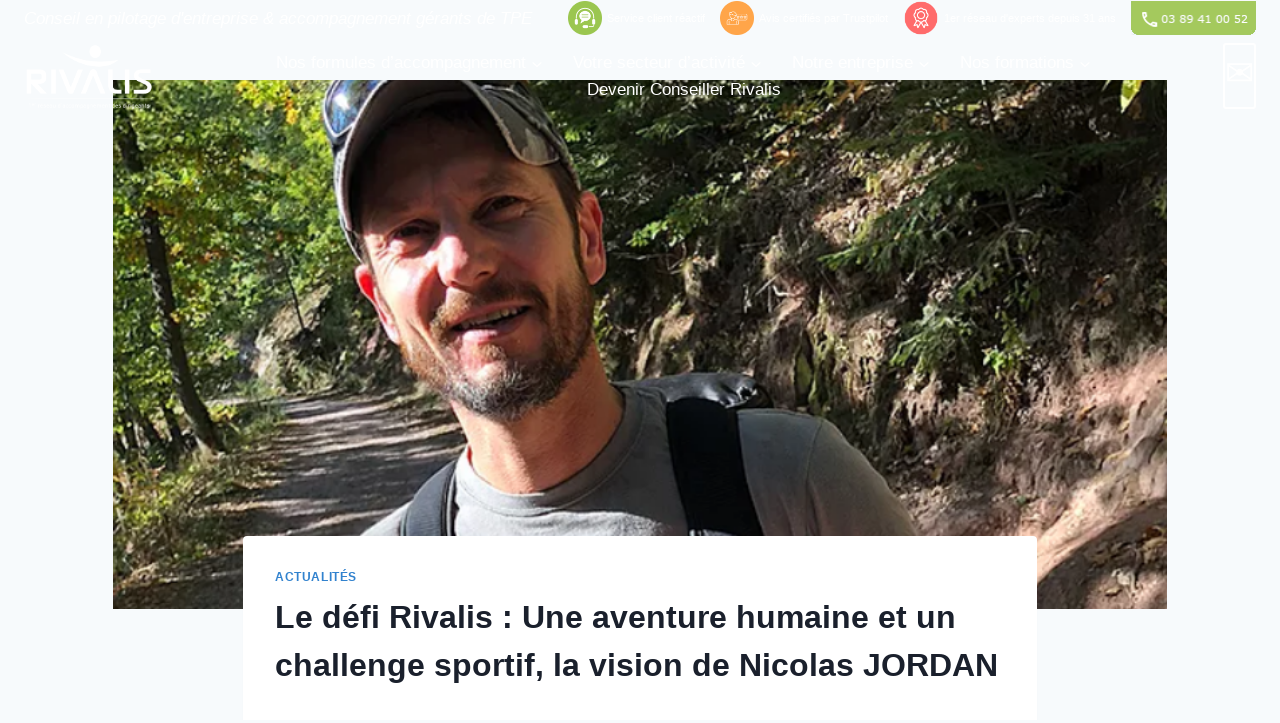

--- FILE ---
content_type: text/html; charset=UTF-8
request_url: https://www.rivalis.fr/le-defi-rivalis-une-aventure-humaine-et-un-challenge-sportif-la-vision-de-nicolas-jordan/
body_size: 43189
content:
<!doctype html><html lang="fr-FR" class="no-js" itemtype="https://schema.org/Blog" itemscope><head><meta charset="UTF-8"><meta name="viewport" content="width=device-width, initial-scale=1, minimum-scale=1"><meta name='robots' content='index, follow, max-image-preview:large, max-snippet:-1, max-video-preview:-1' /><style>img:is([sizes="auto" i], [sizes^="auto," i]) { contain-intrinsic-size: 3000px 1500px }</style> <script data-cfasync="false" data-pagespeed-no-defer>var gtm4wp_datalayer_name = "dataLayer";
	var dataLayer = dataLayer || [];</script> <title>Rivalis - Actualités - Le défi Rivalis : Une aventure humaine et un challenge sportif, la vision de Nicolas JORDAN</title><link rel="canonical" href="https://www.rivalis.fr/le-defi-rivalis-une-aventure-humaine-et-un-challenge-sportif-la-vision-de-nicolas-jordan/" /><meta property="og:locale" content="fr_FR" /><meta property="og:type" content="article" /><meta property="og:title" content="Rivalis - Actualités - Le défi Rivalis : Une aventure humaine et un challenge sportif, la vision de Nicolas JORDAN" /><meta property="og:description" content="C’est une histoire qui aurait pu commencer comme un pari entre gamins « Cap ou pas Cap ? ». La réponse ne s’est pas faite attendre : « Si t’y vas …. J’y vais » Voilà comment Nicolas JORDAN s’est retrouvé embarqué dans cette ascension du Kilimandjaro. La raison pour laquelle Nicolas s’est lancé dans ce défi un peu fou ressemble..." /><meta property="og:url" content="https://www.rivalis.fr/le-defi-rivalis-une-aventure-humaine-et-un-challenge-sportif-la-vision-de-nicolas-jordan/" /><meta property="og:site_name" content="Rivalis - 1er réseau d&#039;accompagnement des dirigeants d&#039;entreprise" /><meta property="article:publisher" content="https://www.facebook.com/Groupe.Rivalis/" /><meta property="article:published_time" content="2018-10-18T10:00:46+00:00" /><meta property="article:modified_time" content="2018-10-31T11:06:30+00:00" /><meta property="og:image" content="https://www.rivalis.fr/wp-content/uploads/2018/10/Capture16.png" /><meta property="og:image:width" content="785" /><meta property="og:image:height" content="677" /><meta property="og:image:type" content="image/png" /><meta name="author" content="admin_rivalis" /><meta name="twitter:card" content="summary_large_image" /><meta name="twitter:creator" content="@Rivalis" /><meta name="twitter:site" content="@Rivalis" /><meta name="twitter:label1" content="Écrit par" /><meta name="twitter:data1" content="admin_rivalis" /><meta name="twitter:label2" content="Durée de lecture estimée" /><meta name="twitter:data2" content="4 minutes" /> <script type="application/ld+json" class="yoast-schema-graph">{"@context":"https://schema.org","@graph":[{"@type":"Article","@id":"https://www.rivalis.fr/le-defi-rivalis-une-aventure-humaine-et-un-challenge-sportif-la-vision-de-nicolas-jordan/#article","isPartOf":{"@id":"https://www.rivalis.fr/le-defi-rivalis-une-aventure-humaine-et-un-challenge-sportif-la-vision-de-nicolas-jordan/"},"author":{"name":"admin_rivalis","@id":"https://www.rivalis.fr/#/schema/person/7c08f0f33cef99e50a0fd7c4f0dc4ff2"},"headline":"Le défi Rivalis : Une aventure humaine et un challenge sportif, la vision de Nicolas JORDAN","datePublished":"2018-10-18T10:00:46+00:00","dateModified":"2018-10-31T11:06:30+00:00","mainEntityOfPage":{"@id":"https://www.rivalis.fr/le-defi-rivalis-une-aventure-humaine-et-un-challenge-sportif-la-vision-de-nicolas-jordan/"},"wordCount":745,"publisher":{"@id":"https://www.rivalis.fr/#organization"},"image":{"@id":"https://www.rivalis.fr/le-defi-rivalis-une-aventure-humaine-et-un-challenge-sportif-la-vision-de-nicolas-jordan/#primaryimage"},"thumbnailUrl":"https://www.rivalis.fr/wp-content/uploads/2018/10/Capture16.png","keywords":["Défi Rivalis"],"articleSection":["Actualités"],"inLanguage":"fr-FR"},{"@type":"WebPage","@id":"https://www.rivalis.fr/le-defi-rivalis-une-aventure-humaine-et-un-challenge-sportif-la-vision-de-nicolas-jordan/","url":"https://www.rivalis.fr/le-defi-rivalis-une-aventure-humaine-et-un-challenge-sportif-la-vision-de-nicolas-jordan/","name":"Rivalis - Actualités - Le défi Rivalis : Une aventure humaine et un challenge sportif, la vision de Nicolas JORDAN","isPartOf":{"@id":"https://www.rivalis.fr/#website"},"primaryImageOfPage":{"@id":"https://www.rivalis.fr/le-defi-rivalis-une-aventure-humaine-et-un-challenge-sportif-la-vision-de-nicolas-jordan/#primaryimage"},"image":{"@id":"https://www.rivalis.fr/le-defi-rivalis-une-aventure-humaine-et-un-challenge-sportif-la-vision-de-nicolas-jordan/#primaryimage"},"thumbnailUrl":"https://www.rivalis.fr/wp-content/uploads/2018/10/Capture16.png","datePublished":"2018-10-18T10:00:46+00:00","dateModified":"2018-10-31T11:06:30+00:00","breadcrumb":{"@id":"https://www.rivalis.fr/le-defi-rivalis-une-aventure-humaine-et-un-challenge-sportif-la-vision-de-nicolas-jordan/#breadcrumb"},"inLanguage":"fr-FR","potentialAction":[{"@type":"ReadAction","target":["https://www.rivalis.fr/le-defi-rivalis-une-aventure-humaine-et-un-challenge-sportif-la-vision-de-nicolas-jordan/"]}]},{"@type":"ImageObject","inLanguage":"fr-FR","@id":"https://www.rivalis.fr/le-defi-rivalis-une-aventure-humaine-et-un-challenge-sportif-la-vision-de-nicolas-jordan/#primaryimage","url":"https://www.rivalis.fr/wp-content/uploads/2018/10/Capture16.png","contentUrl":"https://www.rivalis.fr/wp-content/uploads/2018/10/Capture16.png","width":785,"height":677},{"@type":"BreadcrumbList","@id":"https://www.rivalis.fr/le-defi-rivalis-une-aventure-humaine-et-un-challenge-sportif-la-vision-de-nicolas-jordan/#breadcrumb","itemListElement":[{"@type":"ListItem","position":1,"name":"Accueil","item":"https://www.rivalis.fr/"},{"@type":"ListItem","position":2,"name":"Le défi Rivalis : Une aventure humaine et un challenge sportif, la vision de Nicolas JORDAN"}]},{"@type":"WebSite","@id":"https://www.rivalis.fr/#website","url":"https://www.rivalis.fr/","name":"Rivalis - 1er réseau d&#039;accompagnement des dirigeants d&#039;entreprise","description":"","publisher":{"@id":"https://www.rivalis.fr/#organization"},"potentialAction":[{"@type":"SearchAction","target":{"@type":"EntryPoint","urlTemplate":"https://www.rivalis.fr/?s={search_term_string}"},"query-input":{"@type":"PropertyValueSpecification","valueRequired":true,"valueName":"search_term_string"}}],"inLanguage":"fr-FR"},{"@type":"Organization","@id":"https://www.rivalis.fr/#organization","name":"Rivalis","url":"https://www.rivalis.fr/","logo":{"@type":"ImageObject","inLanguage":"fr-FR","@id":"https://www.rivalis.fr/#/schema/logo/image/","url":"https://www.rivalis.fr/wp-content/uploads/2018/10/logo-rivalis-corporate-baseline-2018.png","contentUrl":"https://www.rivalis.fr/wp-content/uploads/2018/10/logo-rivalis-corporate-baseline-2018.png","width":6851,"height":3487,"caption":"Rivalis"},"image":{"@id":"https://www.rivalis.fr/#/schema/logo/image/"},"sameAs":["https://www.facebook.com/Groupe.Rivalis/","https://x.com/Rivalis","https://fr.linkedin.com/company/groupe-rivalis","https://www.youtube.com/channel/UC824iitg8egzJp4kFNi6igA"]},{"@type":"Person","@id":"https://www.rivalis.fr/#/schema/person/7c08f0f33cef99e50a0fd7c4f0dc4ff2","name":"admin_rivalis","image":{"@type":"ImageObject","inLanguage":"fr-FR","@id":"https://www.rivalis.fr/#/schema/person/image/","url":"https://secure.gravatar.com/avatar/ab8e9ea78b4eee92ad35d057f3d7689e26cf31f103162d63cd108eda1f6dd4f4?s=96&d=mm&r=g","contentUrl":"https://secure.gravatar.com/avatar/ab8e9ea78b4eee92ad35d057f3d7689e26cf31f103162d63cd108eda1f6dd4f4?s=96&d=mm&r=g","caption":"admin_rivalis"}}]}</script> <link rel='dns-prefetch' href='//widget.trustpilot.com' /><link rel='dns-prefetch' href='//www.googletagmanager.com' /><link rel="alternate" type="application/rss+xml" title="Rivalis - 1er réseau d&#039;accompagnement des dirigeants d&#039;entreprise &raquo; Flux" href="https://www.rivalis.fr/feed/" /><link rel="alternate" type="application/rss+xml" title="Rivalis - 1er réseau d&#039;accompagnement des dirigeants d&#039;entreprise &raquo; Flux des commentaires" href="https://www.rivalis.fr/comments/feed/" /> <script defer src="[data-uri]"></script> <script defer src="[data-uri]"></script> <style id='wp-emoji-styles-inline-css'>img.wp-smiley, img.emoji {
		display: inline !important;
		border: none !important;
		box-shadow: none !important;
		height: 1em !important;
		width: 1em !important;
		margin: 0 0.07em !important;
		vertical-align: -0.1em !important;
		background: none !important;
		padding: 0 !important;
	}</style><link rel='stylesheet' id='wp-block-library-css' href='https://www.rivalis.fr/wp-includes/css/dist/block-library/style.min.css?ver=6.8.3' media='all' /><style id='classic-theme-styles-inline-css'>/*! This file is auto-generated */
.wp-block-button__link{color:#fff;background-color:#32373c;border-radius:9999px;box-shadow:none;text-decoration:none;padding:calc(.667em + 2px) calc(1.333em + 2px);font-size:1.125em}.wp-block-file__button{background:#32373c;color:#fff;text-decoration:none}</style><style id='wp-job-openings-blocks-style-inline-css'>.wp-block-create-block-wjo-block{background-color:#21759b;border:1px dotted red;color:#fff;padding:2px}.awsm-b-row{display:-webkit-box;display:-ms-flexbox;display:-webkit-flex;display:flex;display:flexbox;-webkit-flex-flow:row wrap;margin:0 -15px;-webkit-box-orient:horizontal;-webkit-box-direction:normal;-ms-flex-flow:row wrap;flex-flow:row wrap}.awsm-b-row,.awsm-b-row *,.awsm-b-row :after,.awsm-b-row :before{-webkit-box-sizing:border-box;box-sizing:border-box}.awsm-b-grid-item{display:-webkit-box;display:-ms-flexbox;display:-webkit-flex;display:flex;float:left;padding:0 15px!important;width:33.333%;-webkit-box-orient:vertical;-webkit-box-direction:normal;-ms-flex-direction:column;flex-direction:column;-webkit-flex-direction:column}.awsm-b-grid-col-4 .awsm-b-grid-item{width:25%}.awsm-b-grid-col-2 .awsm-b-grid-item{width:50%}.awsm-b-grid-col .awsm-b-grid-item{width:100%}.awsm-b-job-hide{display:none!important}.awsm-job-show{display:block!important}.awsm-b-job-item{background:#fff;font-size:14px;padding:20px}a.awsm-b-job-item{text-decoration:none!important}.awsm-b-grid-item .awsm-b-job-item{border:1px solid #dddfe3;border-radius:2px;-webkit-box-shadow:0 1px 4px 0 rgba(0,0,0,.05);box-shadow:0 1px 4px 0 rgba(0,0,0,.05);display:-webkit-box;display:-ms-flexbox;display:-webkit-flex;display:flex;margin-bottom:30px;-webkit-box-orient:vertical;-webkit-box-direction:normal;-ms-flex-direction:column;flex-direction:column;-webkit-flex-direction:column;-webkit-box-flex:1;-ms-flex-positive:1;flex-grow:1;-webkit-flex-grow:1;-webkit-transition:all .3s ease;transition:all .3s ease}.awsm-b-grid-item .awsm-b-job-item:focus,.awsm-b-grid-item .awsm-b-job-item:hover{-webkit-box-shadow:0 3px 15px -5px rgba(0,0,0,.2);box-shadow:0 3px 15px -5px rgba(0,0,0,.2)}.awsm-b-grid-item .awsm-job-featured-image{margin-bottom:14px}.awsm-b-job-item h2.awsm-b-job-post-title{font-size:18px;margin:0 0 15px;text-align:left}.awsm-b-job-item h2.awsm-b-job-post-title a{font-size:18px}.awsm-b-grid-item .awsm-job-info{margin-bottom:10px;min-height:83px}.awsm-b-grid-item .awsm-job-info p{margin:0 0 8px}.awsm-b-job-wrap:after{clear:both;content:"";display:table}.awsm-b-filter-wrap,.awsm-b-filter-wrap *{-webkit-box-sizing:border-box;box-sizing:border-box}.awsm-b-filter-wrap{margin:0 -10px 20px}.awsm-b-filter-wrap form{display:-webkit-box;display:-webkit-flex;display:-ms-flexbox;display:flex;-webkit-flex-wrap:wrap;-ms-flex-wrap:wrap;flex-wrap:wrap}.awsm-b-filter-wrap .awsm-b-filter-items{display:none}.awsm-b-filter-wrap.awsm-b-full-width-search-filter-wrap .awsm-b-filter-item-search,.awsm-b-filter-wrap.awsm-b-full-width-search-filter-wrap .awsm-b-filter-items,.awsm-b-filter-wrap.awsm-b-no-search-filter-wrap .awsm-b-filter-items{width:100%}.awsm-b-filter-toggle{border:1px solid #ccc;border-radius:4px;display:-webkit-box;display:-webkit-flex;display:-ms-flexbox;display:flex;-webkit-flex-flow:wrap;-ms-flex-flow:wrap;flex-flow:wrap;margin:0 10px 10px;outline:none!important;padding:12px;width:46px}.awsm-b-filter-toggle.awsm-on{background:#ccc}.awsm-b-filter-toggle svg{height:20px;width:20px}.awsm-b-filter-wrap.awsm-b-no-search-filter-wrap .awsm-b-filter-toggle{width:100%;-webkit-box-align:center;-webkit-align-items:center;-ms-flex-align:center;align-items:center;-webkit-box-pack:justify;-webkit-justify-content:space-between;-ms-flex-pack:justify;justify-content:space-between;text-decoration:none}.awsm-b-filter-wrap.awsm-b-no-search-filter-wrap .awsm-b-filter-toggle svg{height:22px;width:22px}@media(min-width:768px){.awsm-b-filter-wrap .awsm-b-filter-items{display:-webkit-box!important;display:-webkit-flex!important;display:-ms-flexbox!important;display:flex!important;-webkit-flex-wrap:wrap;-ms-flex-wrap:wrap;flex-wrap:wrap;width:calc(100% - 250px)}.awsm-b-filter-toggle{display:none}.awsm-b-filter-item-search{width:250px}}.awsm-b-filter-wrap .awsm-b-filter-item{padding:0 10px 10px}.awsm-b-filter-item-search{padding:0 10px 10px;position:relative}@media(max-width:768px){.awsm-b-filter-wrap .awsm-b-filter-items{width:100%}.awsm-b-filter-item-search{width:calc(100% - 66px)}.awsm-b-filter-wrap .awsm-b-filter-item .awsm-selectric-wrapper{min-width:100%}}.awsm-b-filter-wrap .awsm-b-filter-item .awsm-b-job-form-control{min-height:48px;padding-right:58px}.awsm-b-filter-item-search .awsm-b-job-form-control{min-height:48px;padding-right:48px}.awsm-b-filter-item-search-in{position:relative}.awsm-b-filter-item-search .awsm-b-job-search-icon-wrapper{color:#ccc;cursor:pointer;font-size:16px;height:100%;line-height:48px;position:absolute;right:0;text-align:center;top:0;width:48px}.awsm-b-jobs-none-container{padding:25px}.awsm-b-jobs-none-container p{margin:0;padding:5px}.awsm-b-row .awsm-b-jobs-pagination{padding:0 15px;width:100%}.awsm-b-jobs-pagination{float:left;width:100%}.awsm-b-load-more-main a.awsm-b-load-more,.awsm-load-more-classic a.page-numbers{background:#fff;border:1px solid #dddfe3;-webkit-box-shadow:0 1px 4px 0 rgba(0,0,0,.05);box-shadow:0 1px 4px 0 rgba(0,0,0,.05);display:block;margin:0!important;outline:none!important;padding:20px;text-align:center;text-decoration:none!important;-webkit-transition:all .3s ease;transition:all .3s ease}.awsm-load-more-classic a.page-numbers,.awsm-load-more-classic span.page-numbers{font-size:90%;padding:5px 10px}.awsm-load-more-classic{text-align:center}.awsm-b-load-more-main a.awsm-load-more:focus,.awsm-b-load-more-main a.awsm-load-more:hover,.awsm-load-more-classic a.page-numbers:focus,.awsm-load-more-classic a.page-numbers:hover{-webkit-box-shadow:0 3px 15px -5px rgba(0,0,0,.2);box-shadow:0 3px 15px -5px rgba(0,0,0,.2)}.awsm-b-jobs-pagination.awsm-load-more-classic ul{list-style:none;margin:0;padding:0}.awsm-b-jobs-pagination.awsm-load-more-classic ul li{display:inline-block}.awsm-b-lists{border:1px solid #ededed}.awsm-b-list-item{width:100%}.awsm-b-list-item h2.awsm-job-b-post-title{margin-bottom:0}.awsm-b-list-item .awsm-job-featured-image{float:left;margin-right:10px}.awsm-b-list-item .awsm-job-featured-image img{height:50px;width:50px}.awsm-b-list-item .awsm-b-job-item{border-bottom:1px solid rgba(0,0,0,.13)}.awsm-b-list-item .awsm-b-job-item:after{clear:both;content:"";display:table}.awsm-b-list-left-col{float:left;width:50%}.awsm-b-list-right-col{float:left;text-align:right;width:50%}.awsm-b-list-item .awsm-job-specification-wrapper{display:inline-block;vertical-align:middle}.awsm-b-list-item .awsm-job-specification-item{display:inline-block;margin:0 15px 0 0;vertical-align:middle}a.awsm-b-job-item .awsm-job-specification-item{color:#4c4c4c}.awsm-b-list-item .awsm-job-more-container{display:inline-block;vertical-align:middle}.awsm-job-more-container .awsm-job-more span:before{content:"→"}.awsm-b-lists .awsm-b-jobs-pagination{margin-top:30px}.awsm-job-specification-item>[class^=awsm-job-icon-]{margin-right:6px}.awsm-job-specification-term:after{content:", "}.awsm-job-specification-term:last-child:after{content:""}.awsm-job-single-wrap,.awsm-job-single-wrap *,.awsm-job-single-wrap :after,.awsm-job-single-wrap :before{-webkit-box-sizing:border-box;box-sizing:border-box}.awsm-job-single-wrap{margin-bottom:1.3em}.awsm-job-single-wrap:after{clear:both;content:"";display:table}.awsm-job-content{padding-bottom:32px}.awsm-job-single-wrap.awsm-col-2 .awsm-job-content{float:left;padding-right:15px;width:55%}.awsm-job-single-wrap.awsm-col-2 .awsm-job-form{float:left;padding-left:15px;width:45%}.awsm-job-head,.awsm_job_spec_above_content{margin-bottom:20px}.awsm-job-head h1{margin:0 0 20px}.awsm-job-list-info span{margin-right:10px}.awsm-job-single-wrap .awsm-job-expiration-label{font-weight:700}.awsm-job-form-inner{background:#fff;border:1px solid #dddfe3;padding:35px}.awsm-job-form-inner h2{margin:0 0 30px}.awsm-job-form-group{margin-bottom:20px}.awsm-job-form-group input[type=checkbox],.awsm-job-form-group input[type=radio]{margin-right:5px}.awsm-job-form-group label{display:block;margin-bottom:10px}.awsm-job-form-options-container label,.awsm-job-inline-group label{display:inline;font-weight:400}.awsm-b-job-form-control{display:block;width:100%}.awsm-job-form-options-container span{display:inline-block;margin-bottom:10px;margin-left:10px}.awsm-job-submit{background:#0195ff;border:1px solid #0195ff;color:#fff;padding:10px 30px}.awsm-job-submit:focus,.awsm-job-submit:hover{background:rgba(0,0,0,0);color:#0195ff}.awsm-job-form-error{color:#db4c4c;font-weight:500}.awsm-b-job-form-control.awsm-job-form-error,.awsm-b-job-form-control.awsm-job-form-error:focus{border:1px solid #db4c4c}.awsm-error-message,.awsm-success-message{padding:12px 25px}.awsm-error-message p:empty,.awsm-success-message p:empty{display:none}.awsm-error-message p,.awsm-success-message p{margin:0!important;padding:0!important}.awsm-success-message{border:1px solid #1ea508}.awsm-error-message{border:1px solid #db4c4c}ul.awsm-error-message li{line-height:1.8em;margin-left:1.2em}.awsm-expired-message{padding:25px}.awsm-expired-message p{margin:1em 0}.awsm-job-container{margin:0 auto;max-width:1170px;padding:50px 0;width:100%}.awsm-jobs-loading{position:relative}.awsm-b-job-listings:after{content:"";height:100%;left:0;opacity:0;position:absolute;top:0;-webkit-transition:all .3s ease;transition:all .3s ease;visibility:hidden;width:100%}.awsm-b-job-listings.awsm-jobs-loading:after{opacity:1;visibility:visible}.awsm-b-sr-only{height:1px;margin:-1px;overflow:hidden;padding:0;position:absolute;width:1px;clip:rect(0,0,0,0);border:0}@media(max-width:1024px){.awsm-b-grid-col-4 .awsm-b-grid-item{width:33.333%}}@media(max-width:992px){.awsm-job-single-wrap.awsm-col-2 .awsm-job-content{padding-right:0;width:100%}.awsm-job-single-wrap.awsm-col-2 .awsm-job-form{padding-left:0;width:100%}}@media(max-width:768px){.awsm-b-grid-col-3 .awsm-b-grid-item,.awsm-b-grid-col-4 .awsm-b-grid-item,.awsm-b-grid-item{width:50%}.awsm-b-list-left-col{padding-bottom:10px;width:100%}.awsm-b-list-right-col{text-align:left;width:100%}}@media(max-width:648px){.awsm-b-grid-col-2 .awsm-b-grid-item,.awsm-b-grid-col-3 .awsm-b-grid-item,.awsm-b-grid-col-4 .awsm-b-grid-item,.awsm-b-grid-item{width:100%}.awsm-b-list-item .awsm-job-specification-wrapper{display:block;float:none;padding-bottom:5px}.awsm-b-list-item .awsm-job-more-container{display:block;float:none}}.awsm-job-form-plugin-style .awsm-b-job-form-control{border:1px solid #ccc;border-radius:4px;color:#060606;display:block;font:inherit;line-height:1;min-height:46px;padding:8px 15px;-webkit-transition:all .3s ease;transition:all .3s ease;width:100%}.awsm-job-form-plugin-style .awsm-b-job-form-control:focus{border-color:#060606;-webkit-box-shadow:none;box-shadow:none;outline:none}.awsm-job-form-plugin-style .awsm-b-job-form-control.awsm-job-form-error{border-color:#db4c4c}.awsm-job-form-plugin-style textarea.awsm-b-job-form-control{min-height:80px}.awsm-job-form-plugin-style .awsm-application-submit-btn,.awsm-job-form-plugin-style .awsm-jobs-primary-button{background:#060606;border-radius:45px;color:#fff;padding:16px 32px;-webkit-transition:all .3s ease;transition:all .3s ease}.awsm-job-form-plugin-style .awsm-application-submit-btn:focus,.awsm-job-form-plugin-style .awsm-application-submit-btn:hover,.awsm-job-form-plugin-style .awsm-jobs-primary-button:focus,.awsm-job-form-plugin-style .awsm-jobs-primary-button:hover{background:#060606;color:#fff;outline:none}.awsm-job-form-plugin-style .awsm-jobs-primary-button{cursor:pointer}.awsm-job-form-plugin-style .awsm-jobs-primary-button:disabled{opacity:.5;pointer-events:none}.awsm-job-form-plugin-style .awsm-selectric{border-color:#ccc;border-radius:4px;-webkit-box-shadow:none;box-shadow:none}.awsm-job-form-plugin-style .awsm-selectric-open .awsm-selectric{border-color:#060606}.awsm-job-form-plugin-style .awsm-selectric .label{margin-left:15px}.awsm-jobs-is-block-theme .site-branding{padding:0 2.1rem}.awsm-jobs-is-block-theme .site-content{padding:0 2.1rem 3rem}.awsm-jobs-is-block-theme .site-title{margin-bottom:0}.awsm-b-job-wrap,.awsm-b-job-wrap *{-webkit-box-sizing:border-box;box-sizing:border-box}</style><link rel='stylesheet' id='wp-components-css' href='https://www.rivalis.fr/wp-includes/css/dist/components/style.min.css?ver=6.8.3' media='all' /><link rel='stylesheet' id='wp-preferences-css' href='https://www.rivalis.fr/wp-includes/css/dist/preferences/style.min.css?ver=6.8.3' media='all' /><link rel='stylesheet' id='wp-block-editor-css' href='https://www.rivalis.fr/wp-includes/css/dist/block-editor/style.min.css?ver=6.8.3' media='all' /><link rel='stylesheet' id='popup-maker-block-library-style-css' href='https://www.rivalis.fr/wp-content/cache/autoptimize/autoptimize_single_9963176ef6137ecf4405a5ccd36aa797.php?ver=dbea705cfafe089d65f1' media='all' /><link rel='stylesheet' id='awsm-jobs-general-css' href='https://www.rivalis.fr/wp-content/plugins/wp-job-openings/assets/css/general.min.css?ver=3.5.4' media='all' /><link rel='stylesheet' id='awsm-jobs-style-css' href='https://www.rivalis.fr/wp-content/plugins/wp-job-openings/assets/css/style.min.css?ver=3.5.4' media='all' /><style id='global-styles-inline-css'>:root{--wp--preset--aspect-ratio--square: 1;--wp--preset--aspect-ratio--4-3: 4/3;--wp--preset--aspect-ratio--3-4: 3/4;--wp--preset--aspect-ratio--3-2: 3/2;--wp--preset--aspect-ratio--2-3: 2/3;--wp--preset--aspect-ratio--16-9: 16/9;--wp--preset--aspect-ratio--9-16: 9/16;--wp--preset--color--black: #000000;--wp--preset--color--cyan-bluish-gray: #abb8c3;--wp--preset--color--white: #ffffff;--wp--preset--color--pale-pink: #f78da7;--wp--preset--color--vivid-red: #cf2e2e;--wp--preset--color--luminous-vivid-orange: #ff6900;--wp--preset--color--luminous-vivid-amber: #fcb900;--wp--preset--color--light-green-cyan: #7bdcb5;--wp--preset--color--vivid-green-cyan: #00d084;--wp--preset--color--pale-cyan-blue: #8ed1fc;--wp--preset--color--vivid-cyan-blue: #0693e3;--wp--preset--color--vivid-purple: #9b51e0;--wp--preset--color--theme-palette-1: var(--global-palette1);--wp--preset--color--theme-palette-2: var(--global-palette2);--wp--preset--color--theme-palette-3: var(--global-palette3);--wp--preset--color--theme-palette-4: var(--global-palette4);--wp--preset--color--theme-palette-5: var(--global-palette5);--wp--preset--color--theme-palette-6: var(--global-palette6);--wp--preset--color--theme-palette-7: var(--global-palette7);--wp--preset--color--theme-palette-8: var(--global-palette8);--wp--preset--color--theme-palette-9: var(--global-palette9);--wp--preset--color--theme-palette-10: var(--global-palette10);--wp--preset--color--theme-palette-11: var(--global-palette11);--wp--preset--color--theme-palette-12: var(--global-palette12);--wp--preset--color--theme-palette-13: var(--global-palette13);--wp--preset--color--theme-palette-14: var(--global-palette14);--wp--preset--color--theme-palette-15: var(--global-palette15);--wp--preset--gradient--vivid-cyan-blue-to-vivid-purple: linear-gradient(135deg,rgba(6,147,227,1) 0%,rgb(155,81,224) 100%);--wp--preset--gradient--light-green-cyan-to-vivid-green-cyan: linear-gradient(135deg,rgb(122,220,180) 0%,rgb(0,208,130) 100%);--wp--preset--gradient--luminous-vivid-amber-to-luminous-vivid-orange: linear-gradient(135deg,rgba(252,185,0,1) 0%,rgba(255,105,0,1) 100%);--wp--preset--gradient--luminous-vivid-orange-to-vivid-red: linear-gradient(135deg,rgba(255,105,0,1) 0%,rgb(207,46,46) 100%);--wp--preset--gradient--very-light-gray-to-cyan-bluish-gray: linear-gradient(135deg,rgb(238,238,238) 0%,rgb(169,184,195) 100%);--wp--preset--gradient--cool-to-warm-spectrum: linear-gradient(135deg,rgb(74,234,220) 0%,rgb(151,120,209) 20%,rgb(207,42,186) 40%,rgb(238,44,130) 60%,rgb(251,105,98) 80%,rgb(254,248,76) 100%);--wp--preset--gradient--blush-light-purple: linear-gradient(135deg,rgb(255,206,236) 0%,rgb(152,150,240) 100%);--wp--preset--gradient--blush-bordeaux: linear-gradient(135deg,rgb(254,205,165) 0%,rgb(254,45,45) 50%,rgb(107,0,62) 100%);--wp--preset--gradient--luminous-dusk: linear-gradient(135deg,rgb(255,203,112) 0%,rgb(199,81,192) 50%,rgb(65,88,208) 100%);--wp--preset--gradient--pale-ocean: linear-gradient(135deg,rgb(255,245,203) 0%,rgb(182,227,212) 50%,rgb(51,167,181) 100%);--wp--preset--gradient--electric-grass: linear-gradient(135deg,rgb(202,248,128) 0%,rgb(113,206,126) 100%);--wp--preset--gradient--midnight: linear-gradient(135deg,rgb(2,3,129) 0%,rgb(40,116,252) 100%);--wp--preset--font-size--small: var(--global-font-size-small);--wp--preset--font-size--medium: var(--global-font-size-medium);--wp--preset--font-size--large: var(--global-font-size-large);--wp--preset--font-size--x-large: 42px;--wp--preset--font-size--larger: var(--global-font-size-larger);--wp--preset--font-size--xxlarge: var(--global-font-size-xxlarge);--wp--preset--spacing--20: 0.44rem;--wp--preset--spacing--30: 0.67rem;--wp--preset--spacing--40: 1rem;--wp--preset--spacing--50: 1.5rem;--wp--preset--spacing--60: 2.25rem;--wp--preset--spacing--70: 3.38rem;--wp--preset--spacing--80: 5.06rem;--wp--preset--shadow--natural: 6px 6px 9px rgba(0, 0, 0, 0.2);--wp--preset--shadow--deep: 12px 12px 50px rgba(0, 0, 0, 0.4);--wp--preset--shadow--sharp: 6px 6px 0px rgba(0, 0, 0, 0.2);--wp--preset--shadow--outlined: 6px 6px 0px -3px rgba(255, 255, 255, 1), 6px 6px rgba(0, 0, 0, 1);--wp--preset--shadow--crisp: 6px 6px 0px rgba(0, 0, 0, 1);}:where(.is-layout-flex){gap: 0.5em;}:where(.is-layout-grid){gap: 0.5em;}body .is-layout-flex{display: flex;}.is-layout-flex{flex-wrap: wrap;align-items: center;}.is-layout-flex > :is(*, div){margin: 0;}body .is-layout-grid{display: grid;}.is-layout-grid > :is(*, div){margin: 0;}:where(.wp-block-columns.is-layout-flex){gap: 2em;}:where(.wp-block-columns.is-layout-grid){gap: 2em;}:where(.wp-block-post-template.is-layout-flex){gap: 1.25em;}:where(.wp-block-post-template.is-layout-grid){gap: 1.25em;}.has-black-color{color: var(--wp--preset--color--black) !important;}.has-cyan-bluish-gray-color{color: var(--wp--preset--color--cyan-bluish-gray) !important;}.has-white-color{color: var(--wp--preset--color--white) !important;}.has-pale-pink-color{color: var(--wp--preset--color--pale-pink) !important;}.has-vivid-red-color{color: var(--wp--preset--color--vivid-red) !important;}.has-luminous-vivid-orange-color{color: var(--wp--preset--color--luminous-vivid-orange) !important;}.has-luminous-vivid-amber-color{color: var(--wp--preset--color--luminous-vivid-amber) !important;}.has-light-green-cyan-color{color: var(--wp--preset--color--light-green-cyan) !important;}.has-vivid-green-cyan-color{color: var(--wp--preset--color--vivid-green-cyan) !important;}.has-pale-cyan-blue-color{color: var(--wp--preset--color--pale-cyan-blue) !important;}.has-vivid-cyan-blue-color{color: var(--wp--preset--color--vivid-cyan-blue) !important;}.has-vivid-purple-color{color: var(--wp--preset--color--vivid-purple) !important;}.has-black-background-color{background-color: var(--wp--preset--color--black) !important;}.has-cyan-bluish-gray-background-color{background-color: var(--wp--preset--color--cyan-bluish-gray) !important;}.has-white-background-color{background-color: var(--wp--preset--color--white) !important;}.has-pale-pink-background-color{background-color: var(--wp--preset--color--pale-pink) !important;}.has-vivid-red-background-color{background-color: var(--wp--preset--color--vivid-red) !important;}.has-luminous-vivid-orange-background-color{background-color: var(--wp--preset--color--luminous-vivid-orange) !important;}.has-luminous-vivid-amber-background-color{background-color: var(--wp--preset--color--luminous-vivid-amber) !important;}.has-light-green-cyan-background-color{background-color: var(--wp--preset--color--light-green-cyan) !important;}.has-vivid-green-cyan-background-color{background-color: var(--wp--preset--color--vivid-green-cyan) !important;}.has-pale-cyan-blue-background-color{background-color: var(--wp--preset--color--pale-cyan-blue) !important;}.has-vivid-cyan-blue-background-color{background-color: var(--wp--preset--color--vivid-cyan-blue) !important;}.has-vivid-purple-background-color{background-color: var(--wp--preset--color--vivid-purple) !important;}.has-black-border-color{border-color: var(--wp--preset--color--black) !important;}.has-cyan-bluish-gray-border-color{border-color: var(--wp--preset--color--cyan-bluish-gray) !important;}.has-white-border-color{border-color: var(--wp--preset--color--white) !important;}.has-pale-pink-border-color{border-color: var(--wp--preset--color--pale-pink) !important;}.has-vivid-red-border-color{border-color: var(--wp--preset--color--vivid-red) !important;}.has-luminous-vivid-orange-border-color{border-color: var(--wp--preset--color--luminous-vivid-orange) !important;}.has-luminous-vivid-amber-border-color{border-color: var(--wp--preset--color--luminous-vivid-amber) !important;}.has-light-green-cyan-border-color{border-color: var(--wp--preset--color--light-green-cyan) !important;}.has-vivid-green-cyan-border-color{border-color: var(--wp--preset--color--vivid-green-cyan) !important;}.has-pale-cyan-blue-border-color{border-color: var(--wp--preset--color--pale-cyan-blue) !important;}.has-vivid-cyan-blue-border-color{border-color: var(--wp--preset--color--vivid-cyan-blue) !important;}.has-vivid-purple-border-color{border-color: var(--wp--preset--color--vivid-purple) !important;}.has-vivid-cyan-blue-to-vivid-purple-gradient-background{background: var(--wp--preset--gradient--vivid-cyan-blue-to-vivid-purple) !important;}.has-light-green-cyan-to-vivid-green-cyan-gradient-background{background: var(--wp--preset--gradient--light-green-cyan-to-vivid-green-cyan) !important;}.has-luminous-vivid-amber-to-luminous-vivid-orange-gradient-background{background: var(--wp--preset--gradient--luminous-vivid-amber-to-luminous-vivid-orange) !important;}.has-luminous-vivid-orange-to-vivid-red-gradient-background{background: var(--wp--preset--gradient--luminous-vivid-orange-to-vivid-red) !important;}.has-very-light-gray-to-cyan-bluish-gray-gradient-background{background: var(--wp--preset--gradient--very-light-gray-to-cyan-bluish-gray) !important;}.has-cool-to-warm-spectrum-gradient-background{background: var(--wp--preset--gradient--cool-to-warm-spectrum) !important;}.has-blush-light-purple-gradient-background{background: var(--wp--preset--gradient--blush-light-purple) !important;}.has-blush-bordeaux-gradient-background{background: var(--wp--preset--gradient--blush-bordeaux) !important;}.has-luminous-dusk-gradient-background{background: var(--wp--preset--gradient--luminous-dusk) !important;}.has-pale-ocean-gradient-background{background: var(--wp--preset--gradient--pale-ocean) !important;}.has-electric-grass-gradient-background{background: var(--wp--preset--gradient--electric-grass) !important;}.has-midnight-gradient-background{background: var(--wp--preset--gradient--midnight) !important;}.has-small-font-size{font-size: var(--wp--preset--font-size--small) !important;}.has-medium-font-size{font-size: var(--wp--preset--font-size--medium) !important;}.has-large-font-size{font-size: var(--wp--preset--font-size--large) !important;}.has-x-large-font-size{font-size: var(--wp--preset--font-size--x-large) !important;}
:where(.wp-block-post-template.is-layout-flex){gap: 1.25em;}:where(.wp-block-post-template.is-layout-grid){gap: 1.25em;}
:where(.wp-block-columns.is-layout-flex){gap: 2em;}:where(.wp-block-columns.is-layout-grid){gap: 2em;}
:root :where(.wp-block-pullquote){font-size: 1.5em;line-height: 1.6;}</style><link rel='stylesheet' id='contact-form-7-css' href='https://www.rivalis.fr/wp-content/cache/autoptimize/autoptimize_single_64ac31699f5326cb3c76122498b76f66.php?ver=6.1.4' media='all' /><link rel='stylesheet' id='foobox-free-min-css' href='https://www.rivalis.fr/wp-content/plugins/foobox-image-lightbox/free/css/foobox.free.min.css?ver=2.7.35' media='all' /><link rel='stylesheet' id='kadence-global-css' href='https://www.rivalis.fr/wp-content/themes/kadence/assets/css/global.min.css?ver=1.4.3' media='all' /><style id='kadence-global-inline-css'>/* Kadence Base CSS */
:root{--global-palette1:#3182CE;--global-palette2:#2B6CB0;--global-palette3:#1A202C;--global-palette4:#2D3748;--global-palette5:#4A5568;--global-palette6:#718096;--global-palette7:#EDF2F7;--global-palette8:#F7FAFC;--global-palette9:#ffffff;--global-palette10:oklch(from var(--global-palette1) calc(l + 0.10 * (1 - l)) calc(c * 1.00) calc(h + 180) / 100%);--global-palette11:#13612e;--global-palette12:#1159af;--global-palette13:#b82105;--global-palette14:#f7630c;--global-palette15:#f5a524;--global-palette9rgb:255, 255, 255;--global-palette-highlight:var(--global-palette1);--global-palette-highlight-alt:var(--global-palette2);--global-palette-highlight-alt2:var(--global-palette9);--global-palette-btn-bg:var(--global-palette1);--global-palette-btn-bg-hover:var(--global-palette2);--global-palette-btn:var(--global-palette9);--global-palette-btn-hover:var(--global-palette9);--global-palette-btn-sec-bg:var(--global-palette7);--global-palette-btn-sec-bg-hover:var(--global-palette2);--global-palette-btn-sec:var(--global-palette3);--global-palette-btn-sec-hover:var(--global-palette9);--global-body-font-family:-apple-system,BlinkMacSystemFont,"Segoe UI",Roboto,Oxygen-Sans,Ubuntu,Cantarell,"Helvetica Neue",sans-serif, "Apple Color Emoji", "Segoe UI Emoji", "Segoe UI Symbol";--global-heading-font-family:inherit;--global-primary-nav-font-family:inherit;--global-fallback-font:sans-serif;--global-display-fallback-font:sans-serif;--global-content-width:1290px;--global-content-wide-width:calc(1290px + 230px);--global-content-narrow-width:842px;--global-content-edge-padding:1.5rem;--global-content-boxed-padding:2rem;--global-calc-content-width:calc(1290px - var(--global-content-edge-padding) - var(--global-content-edge-padding) );--wp--style--global--content-size:var(--global-calc-content-width);}.wp-site-blocks{--global-vw:calc( 100vw - ( 0.5 * var(--scrollbar-offset)));}:root body.kadence-elementor-colors{--e-global-color-kadence1:var(--global-palette1);--e-global-color-kadence2:var(--global-palette2);--e-global-color-kadence3:var(--global-palette3);--e-global-color-kadence4:var(--global-palette4);--e-global-color-kadence5:var(--global-palette5);--e-global-color-kadence6:var(--global-palette6);--e-global-color-kadence7:var(--global-palette7);--e-global-color-kadence8:var(--global-palette8);--e-global-color-kadence9:var(--global-palette9);--e-global-color-kadence10:var(--global-palette10);--e-global-color-kadence11:var(--global-palette11);--e-global-color-kadence12:var(--global-palette12);--e-global-color-kadence13:var(--global-palette13);--e-global-color-kadence14:var(--global-palette14);--e-global-color-kadence15:var(--global-palette15);}body{background:var(--global-palette8);}body, input, select, optgroup, textarea{font-weight:400;font-size:17px;line-height:1.6;font-family:var(--global-body-font-family);color:var(--global-palette4);}.content-bg, body.content-style-unboxed .site{background:var(--global-palette9);}h1,h2,h3,h4,h5,h6{font-family:var(--global-heading-font-family);}h1{font-weight:700;font-size:32px;line-height:1.5;color:var(--global-palette3);}h2{font-weight:700;font-size:28px;line-height:1.5;color:var(--global-palette3);}h3{font-weight:700;font-size:24px;line-height:1.5;color:var(--global-palette3);}h4{font-weight:700;font-size:22px;line-height:1.5;color:var(--global-palette4);}h5{font-weight:700;font-size:20px;line-height:1.5;color:var(--global-palette4);}h6{font-weight:700;font-size:18px;line-height:1.5;color:var(--global-palette5);}.entry-hero .kadence-breadcrumbs{max-width:1290px;}.site-container, .site-header-row-layout-contained, .site-footer-row-layout-contained, .entry-hero-layout-contained, .comments-area, .alignfull > .wp-block-cover__inner-container, .alignwide > .wp-block-cover__inner-container{max-width:var(--global-content-width);}.content-width-narrow .content-container.site-container, .content-width-narrow .hero-container.site-container{max-width:var(--global-content-narrow-width);}@media all and (min-width: 1520px){.wp-site-blocks .content-container  .alignwide{margin-left:-115px;margin-right:-115px;width:unset;max-width:unset;}}@media all and (min-width: 1102px){.content-width-narrow .wp-site-blocks .content-container .alignwide{margin-left:-130px;margin-right:-130px;width:unset;max-width:unset;}}.content-style-boxed .wp-site-blocks .entry-content .alignwide{margin-left:calc( -1 * var( --global-content-boxed-padding ) );margin-right:calc( -1 * var( --global-content-boxed-padding ) );}.content-area{margin-top:5rem;margin-bottom:5rem;}@media all and (max-width: 1024px){.content-area{margin-top:3rem;margin-bottom:3rem;}}@media all and (max-width: 767px){.content-area{margin-top:2rem;margin-bottom:2rem;}}@media all and (max-width: 1024px){:root{--global-content-boxed-padding:2rem;}}@media all and (max-width: 767px){:root{--global-content-boxed-padding:1.5rem;}}.entry-content-wrap{padding:2rem;}@media all and (max-width: 1024px){.entry-content-wrap{padding:2rem;}}@media all and (max-width: 767px){.entry-content-wrap{padding:1.5rem;}}.entry.single-entry{box-shadow:0px 15px 15px -10px rgba(0,0,0,0.05);}.entry.loop-entry{box-shadow:0px 15px 15px -10px rgba(0,0,0,0.05);}.loop-entry .entry-content-wrap{padding:2rem;}@media all and (max-width: 1024px){.loop-entry .entry-content-wrap{padding:2rem;}}@media all and (max-width: 767px){.loop-entry .entry-content-wrap{padding:1.5rem;}}button, .button, .wp-block-button__link, input[type="button"], input[type="reset"], input[type="submit"], .fl-button, .elementor-button-wrapper .elementor-button, .wc-block-components-checkout-place-order-button, .wc-block-cart__submit{box-shadow:0px 0px 0px -7px rgba(0,0,0,0);}button:hover, button:focus, button:active, .button:hover, .button:focus, .button:active, .wp-block-button__link:hover, .wp-block-button__link:focus, .wp-block-button__link:active, input[type="button"]:hover, input[type="button"]:focus, input[type="button"]:active, input[type="reset"]:hover, input[type="reset"]:focus, input[type="reset"]:active, input[type="submit"]:hover, input[type="submit"]:focus, input[type="submit"]:active, .elementor-button-wrapper .elementor-button:hover, .elementor-button-wrapper .elementor-button:focus, .elementor-button-wrapper .elementor-button:active, .wc-block-cart__submit:hover{box-shadow:0px 15px 25px -7px rgba(0,0,0,0.1);}.kb-button.kb-btn-global-outline.kb-btn-global-inherit{padding-top:calc(px - 2px);padding-right:calc(px - 2px);padding-bottom:calc(px - 2px);padding-left:calc(px - 2px);}@media all and (min-width: 1025px){.transparent-header .entry-hero .entry-hero-container-inner{padding-top:calc(0px + 80px);}}@media all and (max-width: 1024px){.mobile-transparent-header .entry-hero .entry-hero-container-inner{padding-top:80px;}}@media all and (max-width: 767px){.mobile-transparent-header .entry-hero .entry-hero-container-inner{padding-top:80px;}}#kt-scroll-up-reader, #kt-scroll-up{border-radius:20px 20px 20px 20px;color:#ffffff;bottom:30px;font-size:1.2em;padding:0.4em 0.4em 0.4em 0.4em;}#kt-scroll-up-reader.scroll-up-side-right, #kt-scroll-up.scroll-up-side-right{right:30px;}#kt-scroll-up-reader.scroll-up-side-left, #kt-scroll-up.scroll-up-side-left{left:30px;}.entry-hero.post-hero-section .entry-header{min-height:200px;}
/* Kadence Header CSS */
@media all and (max-width: 1024px){.mobile-transparent-header #masthead{position:absolute;left:0px;right:0px;z-index:100;}.kadence-scrollbar-fixer.mobile-transparent-header #masthead{right:var(--scrollbar-offset,0);}.mobile-transparent-header #masthead, .mobile-transparent-header .site-top-header-wrap .site-header-row-container-inner, .mobile-transparent-header .site-main-header-wrap .site-header-row-container-inner, .mobile-transparent-header .site-bottom-header-wrap .site-header-row-container-inner{background:transparent;}.site-header-row-tablet-layout-fullwidth, .site-header-row-tablet-layout-standard{padding:0px;}}@media all and (min-width: 1025px){.transparent-header #masthead{position:absolute;left:0px;right:0px;z-index:100;}.transparent-header.kadence-scrollbar-fixer #masthead{right:var(--scrollbar-offset,0);}.transparent-header #masthead, .transparent-header .site-top-header-wrap .site-header-row-container-inner, .transparent-header .site-main-header-wrap .site-header-row-container-inner, .transparent-header .site-bottom-header-wrap .site-header-row-container-inner{background:transparent;}}.site-branding a.brand img{max-width:130px;}.site-branding a.brand img.svg-logo-image{width:130px;}@media all and (max-width: 1024px){.site-branding a.brand img{max-width:130px;}.site-branding a.brand img.svg-logo-image{width:130px;}}@media all and (max-width: 767px){.site-branding a.brand img{max-width:130px;}.site-branding a.brand img.svg-logo-image{width:130px;}}.site-branding{padding:0px 0px 0px 0px;}#masthead, #masthead .kadence-sticky-header.item-is-fixed:not(.item-at-start):not(.site-header-row-container):not(.site-main-header-wrap), #masthead .kadence-sticky-header.item-is-fixed:not(.item-at-start) > .site-header-row-container-inner{background:#0076bd;}.site-main-header-wrap .site-header-row-container-inner{background:#0076bd;}.site-main-header-inner-wrap{min-height:80px;}.site-top-header-inner-wrap{min-height:0px;}#masthead .kadence-sticky-header.item-is-fixed:not(.item-at-start):not(.site-header-row-container):not(.item-hidden-above):not(.site-main-header-wrap), #masthead .kadence-sticky-header.item-is-fixed:not(.item-at-start):not(.item-hidden-above) > .site-header-row-container-inner{background:rgba(49,130,206,0.96);}.site-main-header-wrap.site-header-row-container.site-header-focus-item.site-header-row-layout-standard.kadence-sticky-header.item-is-fixed.item-is-stuck, .site-header-upper-inner-wrap.kadence-sticky-header.item-is-fixed.item-is-stuck, .site-header-inner-wrap.kadence-sticky-header.item-is-fixed.item-is-stuck, .site-top-header-wrap.site-header-row-container.site-header-focus-item.site-header-row-layout-standard.kadence-sticky-header.item-is-fixed.item-is-stuck, .site-bottom-header-wrap.site-header-row-container.site-header-focus-item.site-header-row-layout-standard.kadence-sticky-header.item-is-fixed.item-is-stuck{box-shadow:0px 0px 0px 0px rgba(0,0,0,0);}.header-navigation[class*="header-navigation-style-underline"] .header-menu-container.primary-menu-container>ul>li>a:after{width:calc( 100% - 30px);}.main-navigation .primary-menu-container > ul > li.menu-item > a{padding-left:calc(30px / 2);padding-right:calc(30px / 2);padding-top:0em;padding-bottom:0em;color:var(--global-palette9);}.main-navigation .primary-menu-container > ul > li.menu-item .dropdown-nav-special-toggle{right:calc(30px / 2);}.main-navigation .primary-menu-container > ul > li.menu-item > a:hover{color:var(--global-palette7);}.main-navigation .primary-menu-container > ul > li.menu-item.current-menu-item > a{color:var(--global-palette9);}.header-navigation .header-menu-container ul ul.sub-menu, .header-navigation .header-menu-container ul ul.submenu{background:var(--global-palette3);box-shadow:0px 2px 13px 0px rgba(0,0,0,0.1);}.header-navigation .header-menu-container ul ul li.menu-item, .header-menu-container ul.menu > li.kadence-menu-mega-enabled > ul > li.menu-item > a{border-bottom:1px solid rgba(255,255,255,0.1);border-radius:0px 0px 0px 0px;}.header-navigation .header-menu-container ul ul li.menu-item > a{width:200px;padding-top:1em;padding-bottom:1em;color:var(--global-palette8);font-size:12px;}.header-navigation .header-menu-container ul ul li.menu-item > a:hover{color:var(--global-palette9);background:var(--global-palette4);border-radius:0px 0px 0px 0px;}.header-navigation .header-menu-container ul ul li.menu-item.current-menu-item > a{color:var(--global-palette9);background:var(--global-palette4);border-radius:0px 0px 0px 0px;}.mobile-toggle-open-container .menu-toggle-open, .mobile-toggle-open-container .menu-toggle-open:focus{color:var(--global-palette9);padding:0.4em 0.6em 0.4em 0.6em;font-size:14px;}.mobile-toggle-open-container .menu-toggle-open.menu-toggle-style-bordered{border:1px solid currentColor;}.mobile-toggle-open-container .menu-toggle-open .menu-toggle-icon{font-size:20px;}.mobile-toggle-open-container .menu-toggle-open:hover, .mobile-toggle-open-container .menu-toggle-open:focus-visible{color:var(--global-palette9);}.mobile-navigation ul li{font-size:14px;}.mobile-navigation ul li a{padding-top:1em;padding-bottom:1em;}.mobile-navigation ul li > a, .mobile-navigation ul li.menu-item-has-children > .drawer-nav-drop-wrap{color:var(--global-palette8);}.mobile-navigation ul li.current-menu-item > a, .mobile-navigation ul li.current-menu-item.menu-item-has-children > .drawer-nav-drop-wrap{color:var(--global-palette9);}.mobile-navigation ul li.menu-item-has-children .drawer-nav-drop-wrap, .mobile-navigation ul li:not(.menu-item-has-children) a{border-bottom:1px solid rgba(255,255,255,0.1);}.mobile-navigation:not(.drawer-navigation-parent-toggle-true) ul li.menu-item-has-children .drawer-nav-drop-wrap button{border-left:1px solid rgba(255,255,255,0.1);}#mobile-drawer .drawer-header .drawer-toggle{padding:0.6em 0.15em 0.6em 0.15em;font-size:24px;}#main-header .header-button{font-style:normal;font-size:35px;color:#ffffff;box-shadow:0px 0px 0px -7px rgba(0,0,0,0);}#main-header .header-button.button-size-custom{padding:0px 0px 6px 0px;}#main-header .header-button:hover{color:#ffffff;box-shadow:0px 15px 25px -7px rgba(0,0,0,0.1);}.header-html{font-style:normal;color:#ffffff;}
/* Kadence Footer CSS */
.site-middle-footer-wrap .site-footer-row-container-inner{background:#333333;}.site-footer .site-middle-footer-wrap a:where(:not(.button):not(.wp-block-button__link):not(.wp-element-button)){color:var(--global-palette9);}.site-middle-footer-inner-wrap{padding-top:0px;padding-bottom:0px;grid-column-gap:30px;grid-row-gap:30px;}.site-middle-footer-inner-wrap .widget{margin-bottom:30px;}.site-middle-footer-inner-wrap .widget-area .widget-title{font-style:normal;color:#fdfdfd;}.site-middle-footer-inner-wrap .site-footer-section:not(:last-child):after{right:calc(-30px / 2);}.site-top-footer-wrap .site-footer-row-container-inner{background:#0076bd;}.site-top-footer-inner-wrap .widget{margin-bottom:30px;}</style><link rel='stylesheet' id='kadence-header-css' href='https://www.rivalis.fr/wp-content/themes/kadence/assets/css/header.min.css?ver=1.4.3' media='all' /><link rel='stylesheet' id='kadence-content-css' href='https://www.rivalis.fr/wp-content/themes/kadence/assets/css/content.min.css?ver=1.4.3' media='all' /><link rel='stylesheet' id='kadence-related-posts-css' href='https://www.rivalis.fr/wp-content/themes/kadence/assets/css/related-posts.min.css?ver=1.4.3' media='all' /><link rel='stylesheet' id='kad-splide-css' href='https://www.rivalis.fr/wp-content/themes/kadence/assets/css/kadence-splide.min.css?ver=1.4.3' media='all' /><link rel='stylesheet' id='kadence-footer-css' href='https://www.rivalis.fr/wp-content/themes/kadence/assets/css/footer.min.css?ver=1.4.3' media='all' /><link rel='stylesheet' id='popup-maker-site-css' href='https://www.rivalis.fr/wp-content/cache/autoptimize/autoptimize_single_6f9505915956b401d9dadaa34a35bd13.php?generated=1756892674&#038;ver=1.21.5' media='all' /><link rel='stylesheet' id='elementor-frontend-css' href='https://www.rivalis.fr/wp-content/uploads/elementor/css/custom-frontend.min.css?ver=1769426564' media='all' /><link rel='stylesheet' id='eael-general-css' href='https://www.rivalis.fr/wp-content/plugins/essential-addons-for-elementor-lite/assets/front-end/css/view/general.min.css?ver=6.5.7' media='all' /><link rel='stylesheet' id='rivalistheme-v2-styles-css' href='https://www.rivalis.fr/wp-content/cache/autoptimize/autoptimize_single_3565deb3d575f028ebee49ef643f50b4.php?ver=2.08' media='all' /> <script src="https://www.rivalis.fr/wp-includes/js/jquery/jquery.min.js?ver=3.7.1" id="jquery-core-js"></script> <script defer src="https://www.rivalis.fr/wp-includes/js/jquery/jquery-migrate.min.js?ver=3.4.1" id="jquery-migrate-js"></script> <script defer id="tp-js-js-extra" src="[data-uri]"></script> <script defer src="https://www.rivalis.fr/wp-content/plugins/trustpilot-reviews/review/assets/js/headerScript.min.js?ver=1.0&#039;=&#039;async" id="tp-js-js"></script> <script defer src="//widget.trustpilot.com/bootstrap/v5/tp.widget.bootstrap.min.js?ver=1.0&#039;=&#039;async" id="widget-bootstrap-js"></script> <script defer id="trustbox-js-extra" src="[data-uri]"></script> <script defer src="https://www.rivalis.fr/wp-content/plugins/trustpilot-reviews/review/assets/js/trustBoxScript.min.js?ver=1.0&#039;=&#039;async" id="trustbox-js"></script> <script defer id="foobox-free-min-js-before" src="[data-uri]"></script> <script defer src="https://www.rivalis.fr/wp-content/plugins/foobox-image-lightbox/free/js/foobox.free.min.js?ver=2.7.35" id="foobox-free-min-js"></script> 
 <script defer src="https://www.googletagmanager.com/gtag/js?id=G-0LYK52LN2X" id="google_gtagjs-js"></script> <script defer id="google_gtagjs-js-after" src="[data-uri]"></script> <script defer src="https://www.rivalis.fr/wp-content/plugins/happy-elementor-addons/assets/vendor/dom-purify/purify.min.js?ver=3.1.6" id="dom-purify-js"></script> <script defer src="https://www.rivalis.fr/wp-content/cache/autoptimize/autoptimize_single_939b319467082d135b497d4b6e2f757d.php?ver=6.8.3" id="rivalistheme-v2-scripts-js"></script> <script defer src="https://www.rivalis.fr/wp-content/cache/autoptimize/autoptimize_single_8eebe67c9f82e0da324cbe232366d9e9.php?ver=20260201" id="rivalistheme-v2-scripts-toolbox-js"></script> <link rel="https://api.w.org/" href="https://www.rivalis.fr/wp-json/" /><link rel="alternate" title="JSON" type="application/json" href="https://www.rivalis.fr/wp-json/wp/v2/posts/176" /><link rel="EditURI" type="application/rsd+xml" title="RSD" href="https://www.rivalis.fr/xmlrpc.php?rsd" /><meta name="generator" content="WordPress 6.8.3" /><link rel='shortlink' href='https://www.rivalis.fr/?p=176' /><link rel="alternate" title="oEmbed (JSON)" type="application/json+oembed" href="https://www.rivalis.fr/wp-json/oembed/1.0/embed?url=https%3A%2F%2Fwww.rivalis.fr%2Fle-defi-rivalis-une-aventure-humaine-et-un-challenge-sportif-la-vision-de-nicolas-jordan%2F" /><link rel="alternate" title="oEmbed (XML)" type="text/xml+oembed" href="https://www.rivalis.fr/wp-json/oembed/1.0/embed?url=https%3A%2F%2Fwww.rivalis.fr%2Fle-defi-rivalis-une-aventure-humaine-et-un-challenge-sportif-la-vision-de-nicolas-jordan%2F&#038;format=xml" /><meta name="generator" content="Site Kit by Google 1.170.0" />  <script data-cfasync="false" data-pagespeed-no-defer>var dataLayer_content = {"pagePostType":"post","pagePostType2":"single-post","pageCategory":["actualites-reseau-independants"],"pageAttributes":["defi-rivalis"],"pagePostAuthor":"admin_rivalis"};
	dataLayer.push( dataLayer_content );</script> <script data-cfasync="false" data-pagespeed-no-defer>console.warn && console.warn("[GTM4WP] Google Tag Manager container code placement set to OFF !!!");
	console.warn && console.warn("[GTM4WP] Data layer codes are active but GTM container must be loaded using custom coding !!!");</script> <meta name="generator" content="Elementor 3.34.1; features: additional_custom_breakpoints; settings: css_print_method-external, google_font-enabled, font_display-auto"><style>.e-con.e-parent:nth-of-type(n+4):not(.e-lazyloaded):not(.e-no-lazyload),
				.e-con.e-parent:nth-of-type(n+4):not(.e-lazyloaded):not(.e-no-lazyload) * {
					background-image: none !important;
				}
				@media screen and (max-height: 1024px) {
					.e-con.e-parent:nth-of-type(n+3):not(.e-lazyloaded):not(.e-no-lazyload),
					.e-con.e-parent:nth-of-type(n+3):not(.e-lazyloaded):not(.e-no-lazyload) * {
						background-image: none !important;
					}
				}
				@media screen and (max-height: 640px) {
					.e-con.e-parent:nth-of-type(n+2):not(.e-lazyloaded):not(.e-no-lazyload),
					.e-con.e-parent:nth-of-type(n+2):not(.e-lazyloaded):not(.e-no-lazyload) * {
						background-image: none !important;
					}
				}</style> <script defer src="[data-uri]"></script> <link rel="icon" href="https://www.rivalis.fr/wp-content/uploads/2018/10/cropped-favicon-32x32.png" sizes="32x32" /><link rel="icon" href="https://www.rivalis.fr/wp-content/uploads/2018/10/cropped-favicon-192x192.png" sizes="192x192" /><link rel="apple-touch-icon" href="https://www.rivalis.fr/wp-content/uploads/2018/10/cropped-favicon-180x180.png" /><meta name="msapplication-TileImage" content="https://www.rivalis.fr/wp-content/uploads/2018/10/cropped-favicon-270x270.png" /><style id="wp-custom-css">.subscription-actions.order-actions.woocommerce-orders-table__cell.woocommerce-orders-table__cell-subscription-actions.woocommerce-orders-table__cell-order-actions a {
	display:none;
}

div.site-top-header-inner-wrap div.site-header-item,
div.site-top-header-inner-wrap div.site-header-item div.header-html{
	width: 100%;
}

div.top-header {
	display: flex;
  justify-content: space-between;
  align-items: center
}

div.top-header-left {
	font-style: italic;
}

div.top-header-right {
	display: flex;
  justify-content: flex-end;
  align-items: center;
}

div.top-header-right div {
	font-size: 11px;
	line-height: 13px;
	padding: 0px 15px 0px 5px;
}</style></head><body class="wp-singular post-template-default single single-post postid-176 single-format-standard wp-custom-logo wp-embed-responsive wp-theme-kadence wp-child-theme-rivalistheme-v2 footer-on-bottom hide-focus-outline link-style-standard content-title-style-normal content-width-narrow content-style-boxed content-vertical-padding-show transparent-header mobile-transparent-header kadence-elementor-colors elementor-default elementor-kit-2202"> <noscript> <iframe src="https://www.googletagmanager.com/ns.html?id=GTM-NB94MJR" height="0" width="0" style="display:none;visibility:hidden"></iframe> </noscript><div id="wrapper" class="site wp-site-blocks"> <a class="skip-link screen-reader-text scroll-ignore" href="#main">Aller au contenu</a><header id="masthead" class="site-header" role="banner" itemtype="https://schema.org/WPHeader" itemscope><div id="main-header" class="site-header-wrap"><div class="site-header-inner-wrap"><div class="site-header-upper-wrap"><div class="site-header-upper-inner-wrap"><div class="site-top-header-wrap site-header-row-container site-header-focus-item site-header-row-layout-standard" data-section="kadence_customizer_header_top"><div class="site-header-row-container-inner"><div class="site-container"><div class="site-top-header-inner-wrap site-header-row site-header-row-only-center-column site-header-row-center-column"><div class="site-header-top-section-center site-header-section site-header-section-center"><div class="site-header-item site-header-focus-item" data-section="kadence_customizer_header_html"><div class="header-html inner-link-style-normal"><div class="header-html-inner"><div class="top-header"><div class="top-header-left">Conseil en pilotage d'entreprise &amp; accompagnement gérants de TPE</div><div class="top-header-right"> <img src="/wp-content/uploads/2023/05/support-en-ligne.png" alt="" width="34" height="34" /><div>Service client
réactif</div> <img src="/wp-content/uploads/2023/05/avis-client.png" alt="" width="34" height="34" /><div>Avis certifiés
par Trustpilot</div> <img src="/wp-content/uploads/2023/05/medaille.png" alt="" width="36" height="34" /><div>1er réseau d'experts
depuis 31 ans</div> <a href="tel:0389410052"><img src="/wp-content/uploads/2023/05/tel-header2.png" alt="" width="125" height="35" /> </a></div></div></div></div></div></div></div></div></div></div><div class="site-main-header-wrap site-header-row-container site-header-focus-item site-header-row-layout-standard kadence-sticky-header" data-section="kadence_customizer_header_main" data-shrink="false" data-reveal-scroll-up="false"><div class="site-header-row-container-inner"><div class="site-container"><div class="site-main-header-inner-wrap site-header-row site-header-row-has-sides site-header-row-no-center"><div class="site-header-main-section-left site-header-section site-header-section-left"><div class="site-header-item site-header-focus-item" data-section="title_tagline"><div class="site-branding branding-layout-standard site-brand-logo-only"><a class="brand has-logo-image" href="https://www.rivalis.fr/" rel="home"><img width="367" height="187" src="https://www.rivalis.fr/wp-content/uploads/2021/07/logo-rivalis-corporate-baseline-2018-blanc.png" class="custom-logo" alt="Conseil en pilotage d’entreprise &amp; accompagnement gérants de TPE - Rivalis" decoding="async" srcset="https://www.rivalis.fr/wp-content/uploads/2021/07/logo-rivalis-corporate-baseline-2018-blanc.png 367w, https://www.rivalis.fr/wp-content/uploads/2021/07/logo-rivalis-corporate-baseline-2018-blanc-300x153.png 300w, https://www.rivalis.fr/wp-content/uploads/2021/07/logo-rivalis-corporate-baseline-2018-blanc-150x76.png 150w" sizes="(max-width: 367px) 100vw, 367px" /></a></div></div></div><div class="site-header-main-section-right site-header-section site-header-section-right"><div class="site-header-item site-header-focus-item site-header-item-main-navigation header-navigation-layout-stretch-false header-navigation-layout-fill-stretch-false" data-section="kadence_customizer_primary_navigation"><nav id="site-navigation" class="main-navigation header-navigation hover-to-open nav--toggle-sub header-navigation-style-standard header-navigation-dropdown-animation-none" role="navigation" aria-label="Principal"><div class="primary-menu-container header-menu-container"><ul id="primary-menu" class="menu"><li id="menu-item-2570" class="menu-item menu-item-type-custom menu-item-object-custom menu-item-has-children menu-item-2570"><a><span class="nav-drop-title-wrap">Nos formules d&rsquo;accompagnement<span class="dropdown-nav-toggle"><span class="kadence-svg-iconset svg-baseline"><svg aria-hidden="true" class="kadence-svg-icon kadence-arrow-down-svg" fill="currentColor" version="1.1" xmlns="http://www.w3.org/2000/svg" width="24" height="24" viewBox="0 0 24 24"><title>Déplier</title><path d="M5.293 9.707l6 6c0.391 0.391 1.024 0.391 1.414 0l6-6c0.391-0.391 0.391-1.024 0-1.414s-1.024-0.391-1.414 0l-5.293 5.293-5.293-5.293c-0.391-0.391-1.024-0.391-1.414 0s-0.391 1.024 0 1.414z"></path> </svg></span></span></span></a><ul class="sub-menu"><li id="menu-item-8004" class="menu-item menu-item-type-post_type menu-item-object-page menu-item-8004"><a href="https://www.rivalis.fr/etre-plus-serein-gerants/">Etre plus serein</a></li><li id="menu-item-8079" class="menu-item menu-item-type-post_type menu-item-object-page menu-item-8079"><a href="https://www.rivalis.fr/augmenter-son-chiffre-d-affaires/">Augmenter son chiffre d&rsquo;affaires</a></li><li id="menu-item-8088" class="menu-item menu-item-type-post_type menu-item-object-page menu-item-8088"><a href="https://www.rivalis.fr/generer-plus-de-recette/">Générer plus de recettes</a></li><li id="menu-item-8159" class="menu-item menu-item-type-post_type menu-item-object-page menu-item-8159"><a href="https://www.rivalis.fr/investir-developper-entreprise/">Investir et se développer</a></li><li id="menu-item-8191" class="menu-item menu-item-type-post_type menu-item-object-page menu-item-8191"><a href="https://www.rivalis.fr/generer-plus-de-tresorerie-entreprise/">Gérer sa trésorerie</a></li><li id="menu-item-15380" class="menu-item menu-item-type-post_type menu-item-object-page menu-item-15380"><a href="https://www.rivalis.fr/recruter-manager/">Recruter et manager</a></li><li id="menu-item-8199" class="menu-item menu-item-type-post_type menu-item-object-page menu-item-8199"><a href="https://www.rivalis.fr/creer-boite/">Créer mon entreprise</a></li></ul></li><li id="menu-item-22774" class="menu-item menu-item-type-custom menu-item-object-custom menu-item-has-children menu-item-22774"><a><span class="nav-drop-title-wrap">Votre secteur d&rsquo;activité<span class="dropdown-nav-toggle"><span class="kadence-svg-iconset svg-baseline"><svg aria-hidden="true" class="kadence-svg-icon kadence-arrow-down-svg" fill="currentColor" version="1.1" xmlns="http://www.w3.org/2000/svg" width="24" height="24" viewBox="0 0 24 24"><title>Déplier</title><path d="M5.293 9.707l6 6c0.391 0.391 1.024 0.391 1.414 0l6-6c0.391-0.391 0.391-1.024 0-1.414s-1.024-0.391-1.414 0l-5.293 5.293-5.293-5.293c-0.391-0.391-1.024-0.391-1.414 0s-0.391 1.024 0 1.414z"></path> </svg></span></span></span></a><ul class="sub-menu"><li id="menu-item-8216" class="menu-item menu-item-type-post_type menu-item-object-page menu-item-8216"><a href="https://www.rivalis.fr/gerer-restaurant/">Gérer son restaurant</a></li><li id="menu-item-20937" class="menu-item menu-item-type-post_type menu-item-object-page menu-item-20937"><a href="https://www.rivalis.fr/gerer-sa-menuiserie/">Gérer sa menuiserie</a></li><li id="menu-item-22775" class="menu-item menu-item-type-post_type menu-item-object-page menu-item-22775"><a href="https://www.rivalis.fr/accompagnement-entrepreneurs-paysagistes/">Gérer son entreprise de paysage</a></li></ul></li><li id="menu-item-11336" class="menu-item menu-item-type-custom menu-item-object-custom menu-item-has-children menu-item-11336"><a><span class="nav-drop-title-wrap">Notre entreprise<span class="dropdown-nav-toggle"><span class="kadence-svg-iconset svg-baseline"><svg aria-hidden="true" class="kadence-svg-icon kadence-arrow-down-svg" fill="currentColor" version="1.1" xmlns="http://www.w3.org/2000/svg" width="24" height="24" viewBox="0 0 24 24"><title>Déplier</title><path d="M5.293 9.707l6 6c0.391 0.391 1.024 0.391 1.414 0l6-6c0.391-0.391 0.391-1.024 0-1.414s-1.024-0.391-1.414 0l-5.293 5.293-5.293-5.293c-0.391-0.391-1.024-0.391-1.414 0s-0.391 1.024 0 1.414z"></path> </svg></span></span></span></a><ul class="sub-menu"><li id="menu-item-15408" class="menu-item menu-item-type-post_type menu-item-object-page menu-item-15408"><a href="https://www.rivalis.fr/entreprise-rivalis/">L’entreprise Rivalis</a></li><li id="menu-item-13364" class="menu-item menu-item-type-post_type menu-item-object-page menu-item-13364"><a href="https://www.rivalis.fr/expert-pilotage-entreprise/">C&rsquo;est quoi le pilotage d&rsquo;entreprise ?</a></li><li id="menu-item-13353" class="menu-item menu-item-type-post_type menu-item-object-page menu-item-13353"><a href="https://www.rivalis.fr/avis-client-rivalis/">L&rsquo;avis de nos clients</a></li><li id="menu-item-15426" class="menu-item menu-item-type-post_type menu-item-object-page menu-item-15426"><a href="https://www.rivalis.fr/rejoindre-la-famille-rivalis/">Découvrir la famille Rivalis</a></li><li id="menu-item-22757" class="menu-item menu-item-type-post_type menu-item-object-page menu-item-22757"><a href="https://www.rivalis.fr/actualites-rivalis/">L&rsquo;actualité du réseau</a></li></ul></li><li id="menu-item-24292" class="menu-item menu-item-type-post_type menu-item-object-page menu-item-has-children menu-item-24292"><a href="https://www.rivalis.fr/formations-professionnelles/"><span class="nav-drop-title-wrap">Nos formations<span class="dropdown-nav-toggle"><span class="kadence-svg-iconset svg-baseline"><svg aria-hidden="true" class="kadence-svg-icon kadence-arrow-down-svg" fill="currentColor" version="1.1" xmlns="http://www.w3.org/2000/svg" width="24" height="24" viewBox="0 0 24 24"><title>Déplier</title><path d="M5.293 9.707l6 6c0.391 0.391 1.024 0.391 1.414 0l6-6c0.391-0.391 0.391-1.024 0-1.414s-1.024-0.391-1.414 0l-5.293 5.293-5.293-5.293c-0.391-0.391-1.024-0.391-1.414 0s-0.391 1.024 0 1.414z"></path> </svg></span></span></span></a><ul class="sub-menu"><li id="menu-item-24297" class="menu-item menu-item-type-post_type menu-item-object-page menu-item-24297"><a href="https://www.rivalis.fr/formations-professionnelles/">Quelle formation choisir ?</a></li><li id="menu-item-24296" class="menu-item menu-item-type-post_type menu-item-object-page menu-item-24296"><a href="https://www.rivalis.fr/formation-tresorerie/">Formation en trésorerie</a></li><li id="menu-item-24295" class="menu-item menu-item-type-post_type menu-item-object-page menu-item-24295"><a href="https://www.rivalis.fr/formation-gestion/">Formation en gestion</a></li><li id="menu-item-24294" class="menu-item menu-item-type-post_type menu-item-object-page menu-item-24294"><a href="https://www.rivalis.fr/formation-de-gestion-administrative/">Formation en gestion Administrative</a></li><li id="menu-item-24293" class="menu-item menu-item-type-post_type menu-item-object-page menu-item-24293"><a href="https://www.rivalis.fr/financement-des-formations/">Financez votre formation</a></li></ul></li><li id="menu-item-6775" class="menu-item menu-item-type-custom menu-item-object-custom menu-item-6775"><a rel="nofollow" href="https://www.rivalis-recrutement.fr/?utm_source=rivalis">Devenir Conseiller Rivalis</a></li></ul></div></nav></div><div class="site-header-item site-header-focus-item" data-section="kadence_customizer_header_button"><div class="header-button-wrap"><div class="header-button-inner-wrap"><a href="/contactez-nous/" target="_self" class="button header-button button-size-custom button-style-outline">✉</a></div></div></div></div></div></div></div></div></div></div></div></div><div id="mobile-header" class="site-mobile-header-wrap"><div class="site-header-inner-wrap kadence-sticky-header" data-shrink="false" data-reveal-scroll-up="false"><div class="site-header-upper-wrap"><div class="site-header-upper-inner-wrap"><div class="site-main-header-wrap site-header-focus-item site-header-row-layout-standard site-header-row-tablet-layout-default site-header-row-mobile-layout-default "><div class="site-header-row-container-inner"><div class="site-container"><div class="site-main-header-inner-wrap site-header-row site-header-row-has-sides site-header-row-no-center"><div class="site-header-main-section-left site-header-section site-header-section-left"><div class="site-header-item site-header-focus-item" data-section="title_tagline"><div class="site-branding mobile-site-branding branding-layout-standard branding-tablet-layout-inherit site-brand-logo-only branding-mobile-layout-inherit"><a class="brand has-logo-image" href="https://www.rivalis.fr/" rel="home"><img width="367" height="187" src="https://www.rivalis.fr/wp-content/uploads/2021/07/logo-rivalis-corporate-baseline-2018-blanc.png" class="custom-logo" alt="Conseil en pilotage d’entreprise &amp; accompagnement gérants de TPE - Rivalis" decoding="async" srcset="https://www.rivalis.fr/wp-content/uploads/2021/07/logo-rivalis-corporate-baseline-2018-blanc.png 367w, https://www.rivalis.fr/wp-content/uploads/2021/07/logo-rivalis-corporate-baseline-2018-blanc-300x153.png 300w, https://www.rivalis.fr/wp-content/uploads/2021/07/logo-rivalis-corporate-baseline-2018-blanc-150x76.png 150w" sizes="(max-width: 367px) 100vw, 367px" /></a></div></div></div><div class="site-header-main-section-right site-header-section site-header-section-right"><div class="site-header-item site-header-focus-item site-header-item-navgation-popup-toggle" data-section="kadence_customizer_mobile_trigger"><div class="mobile-toggle-open-container"> <button id="mobile-toggle" class="menu-toggle-open drawer-toggle menu-toggle-style-default" aria-label="Ouvrir le menu" data-toggle-target="#mobile-drawer" data-toggle-body-class="showing-popup-drawer-from-right" aria-expanded="false" data-set-focus=".menu-toggle-close"
 > <span class="menu-toggle-icon"><span class="kadence-svg-iconset"><svg aria-hidden="true" class="kadence-svg-icon kadence-menu-svg" fill="currentColor" version="1.1" xmlns="http://www.w3.org/2000/svg" width="24" height="24" viewBox="0 0 24 24"><title>Ouvrir/fermer le menu</title><path d="M3 13h18c0.552 0 1-0.448 1-1s-0.448-1-1-1h-18c-0.552 0-1 0.448-1 1s0.448 1 1 1zM3 7h18c0.552 0 1-0.448 1-1s-0.448-1-1-1h-18c-0.552 0-1 0.448-1 1s0.448 1 1 1zM3 19h18c0.552 0 1-0.448 1-1s-0.448-1-1-1h-18c-0.552 0-1 0.448-1 1s0.448 1 1 1z"></path> </svg></span></span> </button></div></div></div></div></div></div></div></div></div></div></div></header><main id="inner-wrap" class="wrap kt-clear" role="main"><div id="primary" class="content-area"><div class="content-container site-container"><div id="main" class="site-main"><div class="content-wrap"><div class="post-thumbnail article-post-thumbnail kadence-thumbnail-position-behind alignwide kadence-thumbnail-ratio-2-3"><div class="post-thumbnail-inner"> <img width="785" height="677" src="https://www.rivalis.fr/wp-content/uploads/2018/10/Capture16.png" class="post-top-featured wp-post-image" alt="" decoding="async" srcset="https://www.rivalis.fr/wp-content/uploads/2018/10/Capture16.png 785w, https://www.rivalis.fr/wp-content/uploads/2018/10/Capture16-600x517.png 600w, https://www.rivalis.fr/wp-content/uploads/2018/10/Capture16-300x259.png 300w, https://www.rivalis.fr/wp-content/uploads/2018/10/Capture16-768x662.png 768w, https://www.rivalis.fr/wp-content/uploads/2018/10/Capture16-150x129.png 150w, https://www.rivalis.fr/wp-content/uploads/2018/10/Capture16-400x345.png 400w" sizes="(max-width: 785px) 100vw, 785px" /></div></div><article id="post-176" class="entry content-bg single-entry post-176 post type-post status-publish format-standard has-post-thumbnail hentry category-actualites-reseau-independants tag-defi-rivalis"><div class="entry-content-wrap"><header class="entry-header post-title title-align-inherit title-tablet-align-inherit title-mobile-align-inherit"><div class="entry-taxonomies"> <span class="category-links term-links category-style-normal"> <a href="https://www.rivalis.fr/actualites-reseau-independants/" rel="tag">Actualités</a> </span></div><h1 class="entry-title">Le défi Rivalis : Une aventure humaine et un challenge sportif, la vision de Nicolas JORDAN</h1></header><div class="entry-content single-content"><p class="font_8" style="text-align: justify;">C’est une histoire qui aurait pu commencer comme un pari entre gamins « Cap ou pas Cap ? ».<br /> La réponse ne s’est pas faite attendre : « Si t’y vas …. J’y vais » Voilà comment Nicolas JORDAN s’est retrouvé embarqué dans cette ascension du Kilimandjaro. La raison pour laquelle Nicolas s’est lancé dans ce défi un peu fou ressemble beaucoup aux raisons pour lesquelles il s’est lancé dans la grande aventure Rivalis.</p><p class="font_8" style="text-align: justify;">Des adolescents devenus grands</p><p class="font_8" style="text-align: justify;">Comme Damien et Caroline, se lancer des défis fait partie de la culture et des qualités intrinsèques de Nicolas JORDAN. Il faisait partie des « premiers » à avoir cru au projet RIVALIS. Depuis le 6 juin 1994, Nicolas est là, aux côtés de Damien (de Lionel et Henri). Ils partagent les réussites et les challenges à relever depuis toujours. C’est ce qui explique pourquoi Nicolas répond <em>« Je n’imagine pas que Damien et Caroline fassent ça, sans moi »</em> quand on lui demande s’il s’imaginait un jour monter sur le plus haut sommet d&rsquo;Afrique.</p><p class="font_8" style="text-align: justify;">Il renchérit <em>« C’est aussi un rêve de gosse, clairement, je me souviens d’un poster affiché dans ma salle de classe. C’était une vue du Kilimandjaro et de la savane africaine en aval. J’ai eu le temps de mémoriser cette image pendant les cours de maths ;). »</em> Donc, depuis ses 12 ans, gravir le Kilimandjaro faisait donc partie de la « bucket – list » de Nicolas. Aujourd’hui il en a l’opportunité, il réalise l’un de ses rêves. Il fait d’ailleurs le parallèle avec la motivation qu’il insuffle dans son accompagnement des conseillers : faire réaliser les rêves des patrons d’entreprise.</p><p class="font_8" style="text-align: justify;">L’ascension du Kilimandjaro n’est pas qu’un défi de plus à relever. <em>« C’est une fierté et avec une saine pression que nous partons dans un but bien précis : porter haut les couleurs de RIVALIS sur un sommet africain mais surtout sur l’un des plus hauts du monde, c’est un symbole fort, pour nous, pour le réseau. En faisant cette démarche, nous sortons de notre zone de confort. »</em></p><p>&nbsp;</p><p class="font_8" style="text-align: justify;"><em>« Toute l’année, on fédère les membres de notre réseau, ensemble, nous nous fixons des objectifs difficiles à atteindre, mais réalisables ensemble. Que ce soit le réseau ou nous, nous allons au bout des objectifs fixés. Celui-ci est particulier, nous allons vivre à l’extérieur jour et nuit, notre seule activité sera la marche… nous finirons ce périple ensemble après avoir planter le drapeau RIVALIS au sommet. »</em> ajoute Nicolas.</p><p class="font_8" style="text-align: justify;">Il poursuit au sujet de ce défi par une maxime qui lui ne va cesser de le guider pendant ce périple <em>« On part ensemble, on y arrive ensemble ! Depuis que nous travaillons ensemble nous avons renforcé nos liens d’amitié avec Damien et une véritable amitié est née avec Caroline. C’est une force supplémentaire, je sais que je peux compter sur eux, tout comme la réciproque est vraie. Je les motiverai et ils me motiveront. »</em></p><p class="font_8" style="text-align: justify;"><img fetchpriority="high" decoding="async" class="attachment-266x266 size-266x266" style="font-size: 1rem;" src="https://www.rivalis.fr/wp-content/uploads/2018/10/Capture17.png" sizes="100vw" srcset="https://www.rivalis.fr/wp-content/uploads/2018/10/Capture17.png 1098w, https://www.rivalis.fr/wp-content/uploads/2018/10/Capture17-300x187.png 300w, https://www.rivalis.fr/wp-content/uploads/2018/10/Capture17-768x480.png 768w, https://www.rivalis.fr/wp-content/uploads/2018/10/Capture17-1024x640.png 1024w" alt="" width="798" height="498" /></p><h3 class="font_8" style="text-align: justify;"><strong>Le prochain défi déjà en tête…</strong></h3><p class="font_8" style="text-align: justify;">Le mental est fort car l’abandon n’est même pas une option. <em> « Je ne nous vois pas abandonner. Même avec une préparation sommaire,<span style="font-size: 1rem;"> nous y parviendrons ! Et puis, tous les collaborateurs nous soutiennent et comptent sur nous pour faire flotter les couleurs de Rivalis là-haut, c’est une pression supplémentaire qui nous pousse à vouloir aller au bout de l’aventure. »</span></em></p><p class="font_8" style="text-align: justify;">Si on y pense, ce nouveau challenge sportif, est pour Nicolas presque une suite logique de son long parcours de sportif accompli : Judo, Natation, Marathon… il s’essaie à presque toutes les disciplines avec brio et beaucoup d’humilité.</p><p class="font_8" style="text-align: justify;">Nicolas met fin à l’entretien <em>« Le prochain défi est déjà planifié. Il aura lieu le 1er week-end du mois de décembre 2019, 81 km de course à pied, entre St-Etienne et Lyon qui se feront de nuit et là en plus l’objectif est de le vivre avec de nombreux membres du réseau, en solo ou en relais, mais en groupe ! Nous relèverons ce challenge avec la même devise : on part ensemble et on arrive ensemble ! »</em></p><p class="font_8"><a href="https://www.facebook.com/Le-D%C3%A9fi-Rivalis-108949500040970/">Suivez leur périple sur la page Facebook du Défi Rivalis</a></p></div><footer class="entry-footer"><div class="entry-tags"> <span class="tags-links"> <span class="tags-label screen-reader-text"> Étiquettes de la publication : </span> <a href=https://www.rivalis.fr/tag/defi-rivalis/ title="Défi Rivalis" class="tag-link tag-item-defi-rivalis" rel="tag"><span class="tag-hash">#</span>Défi Rivalis</a> </span></div></footer></div></article><nav class="navigation post-navigation" aria-label="Publications"><h2 class="screen-reader-text">Navigation de l’article</h2><div class="nav-links"><div class="nav-previous"><a href="https://www.rivalis.fr/nicolas-jordan-parle-de-rivalis-sur-france-bleu/" rel="prev"><div class="post-navigation-sub"><small><span class="kadence-svg-iconset svg-baseline"><svg aria-hidden="true" class="kadence-svg-icon kadence-arrow-left-alt-svg" fill="currentColor" version="1.1" xmlns="http://www.w3.org/2000/svg" width="29" height="28" viewBox="0 0 29 28"><title>Précédent</title><path d="M28 12.5v3c0 0.281-0.219 0.5-0.5 0.5h-19.5v3.5c0 0.203-0.109 0.375-0.297 0.453s-0.391 0.047-0.547-0.078l-6-5.469c-0.094-0.094-0.156-0.219-0.156-0.359v0c0-0.141 0.063-0.281 0.156-0.375l6-5.531c0.156-0.141 0.359-0.172 0.547-0.094 0.172 0.078 0.297 0.25 0.297 0.453v3.5h19.5c0.281 0 0.5 0.219 0.5 0.5z"></path> </svg></span>Précédent</small></div>Nicolas Jordan parle de Rivalis sur France Bleu</a></div><div class="nav-next"><a href="https://www.rivalis.fr/defi-rivalis-la-region-nord/" rel="next"><div class="post-navigation-sub"><small>Suivant<span class="kadence-svg-iconset svg-baseline"><svg aria-hidden="true" class="kadence-svg-icon kadence-arrow-right-alt-svg" fill="currentColor" version="1.1" xmlns="http://www.w3.org/2000/svg" width="27" height="28" viewBox="0 0 27 28"><title>Continuer</title><path d="M27 13.953c0 0.141-0.063 0.281-0.156 0.375l-6 5.531c-0.156 0.141-0.359 0.172-0.547 0.094-0.172-0.078-0.297-0.25-0.297-0.453v-3.5h-19.5c-0.281 0-0.5-0.219-0.5-0.5v-3c0-0.281 0.219-0.5 0.5-0.5h19.5v-3.5c0-0.203 0.109-0.375 0.297-0.453s0.391-0.047 0.547 0.078l6 5.469c0.094 0.094 0.156 0.219 0.156 0.359v0z"></path> </svg></span></small></div>Défi Rivalis : La région Nord</a></div></div></nav><div class="entry-related alignfull entry-related-style-wide"><div class="entry-related-inner content-container site-container"><div class="entry-related-inner-content alignwide"><h2 class="entry-related-title" id="related-posts-title">Publications similaires</h2><div class="entry-related-carousel kadence-slide-init splide" aria-labelledby="related-posts-title" data-columns-xxl="3" data-columns-xl="3" data-columns-md="3" data-columns-sm="2" data-columns-xs="2" data-columns-ss="1" data-slider-anim-speed="400" data-slider-scroll="1" data-slider-dots="true" data-slider-arrows="true" data-slider-hover-pause="false" data-slider-auto="false" data-slider-speed="7000" data-slider-gutter="40" data-slider-loop="true" data-slider-next-label="Suivant" data-slider-slide-label="Publications" data-slider-prev-label="Précédent"><div class="splide__track"><ul class="splide__list kadence-posts-list grid-cols grid-sm-col-2 grid-lg-col-3"><li class="entry-list-item carousel-item splide__slide"><article class="entry content-bg loop-entry post-532 post type-post status-publish format-standard has-post-thumbnail hentry category-actualites-reseau-independants"> <a aria-hidden="true" tabindex="-1" role="presentation" class="post-thumbnail kadence-thumbnail-ratio-2-3" aria-label="Le réseau Rivalis aide les commerçants frappés par le mouvement des gilets jaunes" href="https://www.rivalis.fr/rivalis-aide-les-commercants-frappes-par-le-mouvement-des-gilets-jaunes/"><div class="post-thumbnail-inner"> <img width="768" height="713" src="https://www.rivalis.fr/wp-content/uploads/2018/11/Manifestation-768x713.jpg" class="attachment-medium_large size-medium_large wp-post-image" alt="Le réseau Rivalis aide les commerçants frappés par le mouvement des gilets jaunes" decoding="async" srcset="https://www.rivalis.fr/wp-content/uploads/2018/11/Manifestation-768x713.jpg 768w, https://www.rivalis.fr/wp-content/uploads/2018/11/Manifestation-600x557.jpg 600w, https://www.rivalis.fr/wp-content/uploads/2018/11/Manifestation-300x279.jpg 300w, https://www.rivalis.fr/wp-content/uploads/2018/11/Manifestation-1024x951.jpg 1024w, https://www.rivalis.fr/wp-content/uploads/2018/11/Manifestation-1536x1426.jpg 1536w, https://www.rivalis.fr/wp-content/uploads/2018/11/Manifestation-150x139.jpg 150w, https://www.rivalis.fr/wp-content/uploads/2018/11/Manifestation-400x371.jpg 400w, https://www.rivalis.fr/wp-content/uploads/2018/11/Manifestation.jpg 2016w" sizes="(max-width: 768px) 100vw, 768px" /></div> </a><div class="entry-content-wrap"><header class="entry-header"><div class="entry-taxonomies"> <span class="category-links term-links category-style-normal"> <a href="https://www.rivalis.fr/actualites-reseau-independants/" class="category-link-actualites-reseau-independants" rel="tag">Actualités</a> </span></div><h3 class="entry-title"><a href="https://www.rivalis.fr/rivalis-aide-les-commercants-frappes-par-le-mouvement-des-gilets-jaunes/" rel="bookmark">Le réseau Rivalis aide les commerçants frappés par le mouvement des gilets jaunes</a></h3></header><div class="entry-summary"><p>Depuis le début du mouvement des gilets jaunes, les commerçants estiment avoir perdu entre 25% et 70% de leur chiffre d’affaires. Le réseau Rivalis met des solutions en place pour limiter les pertes et répondre à l&rsquo;angoisse des commerçants frappés par le mouvement. Dès les premiers jours du début du mouvement des « Gilets jaunes », les&#8230;</p></div><footer class="entry-footer"><div class="entry-actions"><p class="more-link-wrap"> <a href="https://www.rivalis.fr/rivalis-aide-les-commercants-frappes-par-le-mouvement-des-gilets-jaunes/" class="post-more-link"> Lire la suite<span class="screen-reader-text"> Le réseau Rivalis aide les commerçants frappés par le mouvement des gilets jaunes</span><span class="kadence-svg-iconset svg-baseline"><svg aria-hidden="true" class="kadence-svg-icon kadence-arrow-right-alt-svg" fill="currentColor" version="1.1" xmlns="http://www.w3.org/2000/svg" width="27" height="28" viewBox="0 0 27 28"><title>Continuer</title><path d="M27 13.953c0 0.141-0.063 0.281-0.156 0.375l-6 5.531c-0.156 0.141-0.359 0.172-0.547 0.094-0.172-0.078-0.297-0.25-0.297-0.453v-3.5h-19.5c-0.281 0-0.5-0.219-0.5-0.5v-3c0-0.281 0.219-0.5 0.5-0.5h19.5v-3.5c0-0.203 0.109-0.375 0.297-0.453s0.391-0.047 0.547 0.078l6 5.469c0.094 0.094 0.156 0.219 0.156 0.359v0z"></path> </svg></span> </a></p></div></footer></div></article></li><li class="entry-list-item carousel-item splide__slide"><article class="entry content-bg loop-entry post-365 post type-post status-publish format-standard has-post-thumbnail hentry category-actualites-reseau-independants tag-defi-rivalis"> <a aria-hidden="true" tabindex="-1" role="presentation" class="post-thumbnail kadence-thumbnail-ratio-2-3" aria-label="Défi Rivalis : ils ont réussi !" href="https://www.rivalis.fr/defi-rivalis-ils-ont-reussi/"><div class="post-thumbnail-inner"> <img width="768" height="746" src="https://www.rivalis.fr/wp-content/uploads/2018/10/defi-drapeau-kili-768x746.jpg" class="attachment-medium_large size-medium_large wp-post-image" alt="Défi Rivalis : ils ont réussi !" decoding="async" srcset="https://www.rivalis.fr/wp-content/uploads/2018/10/defi-drapeau-kili-768x746.jpg 768w, https://www.rivalis.fr/wp-content/uploads/2018/10/defi-drapeau-kili-600x583.jpg 600w, https://www.rivalis.fr/wp-content/uploads/2018/10/defi-drapeau-kili-300x291.jpg 300w, https://www.rivalis.fr/wp-content/uploads/2018/10/defi-drapeau-kili-150x146.jpg 150w, https://www.rivalis.fr/wp-content/uploads/2018/10/defi-drapeau-kili-400x388.jpg 400w, https://www.rivalis.fr/wp-content/uploads/2018/10/defi-drapeau-kili.jpg 960w" sizes="(max-width: 768px) 100vw, 768px" /></div> </a><div class="entry-content-wrap"><header class="entry-header"><div class="entry-taxonomies"> <span class="category-links term-links category-style-normal"> <a href="https://www.rivalis.fr/actualites-reseau-independants/" class="category-link-actualites-reseau-independants" rel="tag">Actualités</a> </span></div><h3 class="entry-title"><a href="https://www.rivalis.fr/defi-rivalis-ils-ont-reussi/" rel="bookmark">Défi Rivalis : ils ont réussi !</a></h3></header><div class="entry-summary"><p>Le 27 octobre 2018 au petit matin, le drapeau Rivalis a été brandi au sommet du Kilimandjaro. Un véritable exploit pour Damien, Caroline et Nicolas, qui n’avaient pas ou peu d’entrainement. Ils savaient que l’ascension n’allait pas être facile, mais ils ne s’attendaient pas à ce que cela soit si difficile. Malgré le paysage magnifique&#8230;</p></div><footer class="entry-footer"><div class="entry-actions"><p class="more-link-wrap"> <a href="https://www.rivalis.fr/defi-rivalis-ils-ont-reussi/" class="post-more-link"> Lire la suite<span class="screen-reader-text"> Défi Rivalis : ils ont réussi !</span><span class="kadence-svg-iconset svg-baseline"><svg aria-hidden="true" class="kadence-svg-icon kadence-arrow-right-alt-svg" fill="currentColor" version="1.1" xmlns="http://www.w3.org/2000/svg" width="27" height="28" viewBox="0 0 27 28"><title>Continuer</title><path d="M27 13.953c0 0.141-0.063 0.281-0.156 0.375l-6 5.531c-0.156 0.141-0.359 0.172-0.547 0.094-0.172-0.078-0.297-0.25-0.297-0.453v-3.5h-19.5c-0.281 0-0.5-0.219-0.5-0.5v-3c0-0.281 0.219-0.5 0.5-0.5h19.5v-3.5c0-0.203 0.109-0.375 0.297-0.453s0.391-0.047 0.547 0.078l6 5.469c0.094 0.094 0.156 0.219 0.156 0.359v0z"></path> </svg></span> </a></p></div></footer></div></article></li><li class="entry-list-item carousel-item splide__slide"><article class="entry content-bg loop-entry post-23341 post type-post status-publish format-standard has-post-thumbnail hentry category-actualites-reseau-independants category-conseiller"> <a aria-hidden="true" tabindex="-1" role="presentation" class="post-thumbnail kadence-thumbnail-ratio-2-3" aria-label="La journée du Pilotage Rivalis : anticiper les risques et piloter son entreprise de manière plus sereine" href="https://www.rivalis.fr/la-journee-du-pilotage-rivalis-anticiper-les-risques-et-piloter-son-entreprise-de-maniere-plus-sereine/"><div class="post-thumbnail-inner"> <img width="768" height="644" src="https://www.rivalis.fr/wp-content/uploads/2023/06/12-768x644.png" class="attachment-medium_large size-medium_large wp-post-image" alt="La journée du Pilotage Rivalis : anticiper les risques et piloter son entreprise de manière plus sereine" decoding="async" srcset="https://www.rivalis.fr/wp-content/uploads/2023/06/12-768x644.png 768w, https://www.rivalis.fr/wp-content/uploads/2023/06/12-300x251.png 300w, https://www.rivalis.fr/wp-content/uploads/2023/06/12-600x503.png 600w, https://www.rivalis.fr/wp-content/uploads/2023/06/12.png 940w" sizes="(max-width: 768px) 100vw, 768px" /></div> </a><div class="entry-content-wrap"><header class="entry-header"><div class="entry-taxonomies"> <span class="category-links term-links category-style-normal"> <a href="https://www.rivalis.fr/actualites-reseau-independants/" class="category-link-actualites-reseau-independants" rel="tag">Actualités</a> | <a href="https://www.rivalis.fr/conseiller/" class="category-link-conseiller" rel="tag">Conseiller</a> </span></div><h3 class="entry-title"><a href="https://www.rivalis.fr/la-journee-du-pilotage-rivalis-anticiper-les-risques-et-piloter-son-entreprise-de-maniere-plus-sereine/" rel="bookmark">La journée du Pilotage Rivalis : anticiper les risques et piloter son entreprise de manière plus sereine</a></h3></header><div class="entry-summary"><p>Lundi 22 mai 2023 se tenait la 5ème édition de la journée du Pilotage de Rivalis au centre de Formation Centaure à Réau, en Seine-et-Marne (77).&nbsp; Cet événement a rassemblé près de 80 patrons de TPE, qui ont pu tester leurs aptitudes au pilotage et leurs réflexes sur un circuit routier.&nbsp;Quels enseignements peut-on en tirer&#8230;</p></div><footer class="entry-footer"><div class="entry-actions"><p class="more-link-wrap"> <a href="https://www.rivalis.fr/la-journee-du-pilotage-rivalis-anticiper-les-risques-et-piloter-son-entreprise-de-maniere-plus-sereine/" class="post-more-link"> Lire la suite<span class="screen-reader-text"> La journée du Pilotage Rivalis : anticiper les risques et piloter son entreprise de manière plus sereine</span><span class="kadence-svg-iconset svg-baseline"><svg aria-hidden="true" class="kadence-svg-icon kadence-arrow-right-alt-svg" fill="currentColor" version="1.1" xmlns="http://www.w3.org/2000/svg" width="27" height="28" viewBox="0 0 27 28"><title>Continuer</title><path d="M27 13.953c0 0.141-0.063 0.281-0.156 0.375l-6 5.531c-0.156 0.141-0.359 0.172-0.547 0.094-0.172-0.078-0.297-0.25-0.297-0.453v-3.5h-19.5c-0.281 0-0.5-0.219-0.5-0.5v-3c0-0.281 0.219-0.5 0.5-0.5h19.5v-3.5c0-0.203 0.109-0.375 0.297-0.453s0.391-0.047 0.547 0.078l6 5.469c0.094 0.094 0.156 0.219 0.156 0.359v0z"></path> </svg></span> </a></p></div></footer></div></article></li><li class="entry-list-item carousel-item splide__slide"><article class="entry content-bg loop-entry post-22399 post type-post status-publish format-standard has-post-thumbnail hentry category-actualites-reseau-independants category-avis-presse-accompagnement-rivalis"> <a aria-hidden="true" tabindex="-1" role="presentation" class="post-thumbnail kadence-thumbnail-ratio-2-3" aria-label="Henrri choisit la solution Cegid Click &#038; Finance et lance “Paiement 48H”, un service qui divise par 20 les délais de paiement clients pour les indépendants, TPE et PME" href="https://www.rivalis.fr/henrri-choisit-la-solution-cegid-click-finance-et-lance-paiement-48h-un-service-qui-divise-par-20-les-delais-de-paiement-clients-pour-les-independants-tpe-et-pme/"><div class="post-thumbnail-inner"> <img width="768" height="488" src="https://www.rivalis.fr/wp-content/uploads/2023/04/Photo-CP-Web-Rivalis-et-Cegid-768x488.jpg" class="attachment-medium_large size-medium_large wp-post-image" alt="Henrri choisit la solution Cegid Click &#038; Finance et lance “Paiement 48H”, un service qui divise par 20 les délais de paiement clients pour les indépendants, TPE et PME" decoding="async" srcset="https://www.rivalis.fr/wp-content/uploads/2023/04/Photo-CP-Web-Rivalis-et-Cegid-768x488.jpg 768w, https://www.rivalis.fr/wp-content/uploads/2023/04/Photo-CP-Web-Rivalis-et-Cegid-300x191.jpg 300w, https://www.rivalis.fr/wp-content/uploads/2023/04/Photo-CP-Web-Rivalis-et-Cegid-600x382.jpg 600w, https://www.rivalis.fr/wp-content/uploads/2023/04/Photo-CP-Web-Rivalis-et-Cegid.jpg 1000w" sizes="(max-width: 768px) 100vw, 768px" /></div> </a><div class="entry-content-wrap"><header class="entry-header"><div class="entry-taxonomies"> <span class="category-links term-links category-style-normal"> <a href="https://www.rivalis.fr/actualites-reseau-independants/" class="category-link-actualites-reseau-independants" rel="tag">Actualités</a> | <a href="https://www.rivalis.fr/avis-presse-accompagnement-rivalis/" class="category-link-avis-presse-accompagnement-rivalis" rel="tag">Presse</a> </span></div><h3 class="entry-title"><a href="https://www.rivalis.fr/henrri-choisit-la-solution-cegid-click-finance-et-lance-paiement-48h-un-service-qui-divise-par-20-les-delais-de-paiement-clients-pour-les-independants-tpe-et-pme/" rel="bookmark">Henrri choisit la solution Cegid Click &#038; Finance et lance “Paiement 48H”, un service qui divise par 20 les délais de paiement clients pour les indépendants, TPE et PME</a></h3></header><div class="entry-summary"><p>42,7 jours : c’est le délai de paiement moyen d’une facture B2B en France*. Avec sanouvelle option “Paiement 48H”, Henrri, solution de facturation en ligne pour les TPE,innove et rend enfin accessible à ses utilisateurs la possibilité d’être payés de leursfactures en 2 jours, soit 20 fois plus rapidement que la moyenne. Innovant dans sasimplicité&#8230;</p></div><footer class="entry-footer"><div class="entry-actions"><p class="more-link-wrap"> <a href="https://www.rivalis.fr/henrri-choisit-la-solution-cegid-click-finance-et-lance-paiement-48h-un-service-qui-divise-par-20-les-delais-de-paiement-clients-pour-les-independants-tpe-et-pme/" class="post-more-link"> Lire la suite<span class="screen-reader-text"> Henrri choisit la solution Cegid Click &#038; Finance et lance “Paiement 48H”, un service qui divise par 20 les délais de paiement clients pour les indépendants, TPE et PME</span><span class="kadence-svg-iconset svg-baseline"><svg aria-hidden="true" class="kadence-svg-icon kadence-arrow-right-alt-svg" fill="currentColor" version="1.1" xmlns="http://www.w3.org/2000/svg" width="27" height="28" viewBox="0 0 27 28"><title>Continuer</title><path d="M27 13.953c0 0.141-0.063 0.281-0.156 0.375l-6 5.531c-0.156 0.141-0.359 0.172-0.547 0.094-0.172-0.078-0.297-0.25-0.297-0.453v-3.5h-19.5c-0.281 0-0.5-0.219-0.5-0.5v-3c0-0.281 0.219-0.5 0.5-0.5h19.5v-3.5c0-0.203 0.109-0.375 0.297-0.453s0.391-0.047 0.547 0.078l6 5.469c0.094 0.094 0.156 0.219 0.156 0.359v0z"></path> </svg></span> </a></p></div></footer></div></article></li><li class="entry-list-item carousel-item splide__slide"><article class="entry content-bg loop-entry post-782 post type-post status-publish format-standard has-post-thumbnail hentry category-actualites-reseau-independants"> <a aria-hidden="true" tabindex="-1" role="presentation" class="post-thumbnail kadence-thumbnail-ratio-2-3" aria-label="Retour sur les 500 Nocturnes 2016" href="https://www.rivalis.fr/retour-sur-les-500-nocturnes-2016/"><div class="post-thumbnail-inner"> <img width="631" height="340" src="https://www.rivalis.fr/wp-content/uploads/2019/01/Capture3.png" class="attachment-medium_large size-medium_large wp-post-image" alt="Retour sur les 500 Nocturnes 2016" decoding="async" srcset="https://www.rivalis.fr/wp-content/uploads/2019/01/Capture3.png 631w, https://www.rivalis.fr/wp-content/uploads/2019/01/Capture3-600x323.png 600w, https://www.rivalis.fr/wp-content/uploads/2019/01/Capture3-300x162.png 300w, https://www.rivalis.fr/wp-content/uploads/2019/01/Capture3-150x81.png 150w, https://www.rivalis.fr/wp-content/uploads/2019/01/Capture3-400x216.png 400w" sizes="(max-width: 631px) 100vw, 631px" /></div> </a><div class="entry-content-wrap"><header class="entry-header"><div class="entry-taxonomies"> <span class="category-links term-links category-style-normal"> <a href="https://www.rivalis.fr/actualites-reseau-independants/" class="category-link-actualites-reseau-independants" rel="tag">Actualités</a> </span></div><h3 class="entry-title"><a href="https://www.rivalis.fr/retour-sur-les-500-nocturnes-2016/" rel="bookmark">Retour sur les 500 Nocturnes 2016</a></h3></header><div class="entry-summary"><p>Rivalis, co-organisateur des 500 Nocturnes, a été très heureux de recevoir son réseau de Conseillers Rivalis pour vivre cet événement festif et convivial. Ce nouveau concept des 500 Nocturnes a tenu ses promesses avec 4000 invités et près de 3000 décideurs présents sur place qui ont assisté aux 12h de shows et aux 3h20 de course automobile. 33&#8230;</p></div><footer class="entry-footer"><div class="entry-actions"><p class="more-link-wrap"> <a href="https://www.rivalis.fr/retour-sur-les-500-nocturnes-2016/" class="post-more-link"> Lire la suite<span class="screen-reader-text"> Retour sur les 500 Nocturnes 2016</span><span class="kadence-svg-iconset svg-baseline"><svg aria-hidden="true" class="kadence-svg-icon kadence-arrow-right-alt-svg" fill="currentColor" version="1.1" xmlns="http://www.w3.org/2000/svg" width="27" height="28" viewBox="0 0 27 28"><title>Continuer</title><path d="M27 13.953c0 0.141-0.063 0.281-0.156 0.375l-6 5.531c-0.156 0.141-0.359 0.172-0.547 0.094-0.172-0.078-0.297-0.25-0.297-0.453v-3.5h-19.5c-0.281 0-0.5-0.219-0.5-0.5v-3c0-0.281 0.219-0.5 0.5-0.5h19.5v-3.5c0-0.203 0.109-0.375 0.297-0.453s0.391-0.047 0.547 0.078l6 5.469c0.094 0.094 0.156 0.219 0.156 0.359v0z"></path> </svg></span> </a></p></div></footer></div></article></li><li class="entry-list-item carousel-item splide__slide"><article class="entry content-bg loop-entry post-974 post type-post status-publish format-standard has-post-thumbnail hentry category-actualites-reseau-independants category-avis-presse-accompagnement-rivalis"> <a aria-hidden="true" tabindex="-1" role="presentation" class="post-thumbnail kadence-thumbnail-ratio-2-3" aria-label="Il murmure à l’oreille des chefs de petites entreprises" href="https://www.rivalis.fr/il-murmure-a-loreille-des-chefs-de-petites-entreprises/"><div class="post-thumbnail-inner"> <img width="624" height="418" src="https://www.rivalis.fr/wp-content/uploads/2019/02/photo-article-presse-austry-01-19.jpg" class="attachment-medium_large size-medium_large wp-post-image" alt="Il murmure à l’oreille des chefs de petites entreprises" decoding="async" srcset="https://www.rivalis.fr/wp-content/uploads/2019/02/photo-article-presse-austry-01-19.jpg 624w, https://www.rivalis.fr/wp-content/uploads/2019/02/photo-article-presse-austry-01-19-600x402.jpg 600w, https://www.rivalis.fr/wp-content/uploads/2019/02/photo-article-presse-austry-01-19-300x201.jpg 300w, https://www.rivalis.fr/wp-content/uploads/2019/02/photo-article-presse-austry-01-19-150x100.jpg 150w, https://www.rivalis.fr/wp-content/uploads/2019/02/photo-article-presse-austry-01-19-400x268.jpg 400w" sizes="(max-width: 624px) 100vw, 624px" /></div> </a><div class="entry-content-wrap"><header class="entry-header"><div class="entry-taxonomies"> <span class="category-links term-links category-style-normal"> <a href="https://www.rivalis.fr/actualites-reseau-independants/" class="category-link-actualites-reseau-independants" rel="tag">Actualités</a> | <a href="https://www.rivalis.fr/avis-presse-accompagnement-rivalis/" class="category-link-avis-presse-accompagnement-rivalis" rel="tag">Presse</a> </span></div><h3 class="entry-title"><a href="https://www.rivalis.fr/il-murmure-a-loreille-des-chefs-de-petites-entreprises/" rel="bookmark">Il murmure à l’oreille des chefs de petites entreprises</a></h3></header><div class="entry-summary"><p>Plombier à Mamers, Arnaud Hardy s’est attaché les services de Nicolas Austry, conseiller auprès de petits entrepreneurs, qu’ils soient artisans, commerçants ou professions libérales.</p><p>Morceaux choisis :</p><p>« Dans la foulée de la formation, la Chambre des métiers assure un accompagnement pendant trois ans. Mais ce n’était pas assez concret et efficace. En tant qu’artisan, je n’étais pas formé à la gestion globale d’une entreprise… », déplore l’expert en plomberie.</p><p>« J’essaye de donner de la vision aux chefs d’entreprise que j’accompagne, de les aider à savoir où ils veulent aller. On a un peu un rôle de GPS, ou de copilote, affirme Nicolas Austry. Car la gestion n’est pas leur métier »</p></div><footer class="entry-footer"><div class="entry-actions"><p class="more-link-wrap"> <a href="https://www.rivalis.fr/il-murmure-a-loreille-des-chefs-de-petites-entreprises/" class="post-more-link"> Lire la suite<span class="screen-reader-text"> Il murmure à l’oreille des chefs de petites entreprises</span><span class="kadence-svg-iconset svg-baseline"><svg aria-hidden="true" class="kadence-svg-icon kadence-arrow-right-alt-svg" fill="currentColor" version="1.1" xmlns="http://www.w3.org/2000/svg" width="27" height="28" viewBox="0 0 27 28"><title>Continuer</title><path d="M27 13.953c0 0.141-0.063 0.281-0.156 0.375l-6 5.531c-0.156 0.141-0.359 0.172-0.547 0.094-0.172-0.078-0.297-0.25-0.297-0.453v-3.5h-19.5c-0.281 0-0.5-0.219-0.5-0.5v-3c0-0.281 0.219-0.5 0.5-0.5h19.5v-3.5c0-0.203 0.109-0.375 0.297-0.453s0.391-0.047 0.547 0.078l6 5.469c0.094 0.094 0.156 0.219 0.156 0.359v0z"></path> </svg></span> </a></p></div></footer></div></article></li></ul></div></div></div></div></div></div></div></div></div></main><footer id="colophon" class="site-footer" role="contentinfo"><div class="site-footer-wrap"><div class="site-top-footer-wrap site-footer-row-container site-footer-focus-item site-footer-row-layout-standard site-footer-row-tablet-layout-default site-footer-row-mobile-layout-default" data-section="kadence_customizer_footer_top"><div class="site-footer-row-container-inner"><div class="site-container"><div class="site-top-footer-inner-wrap site-footer-row site-footer-row-columns-1 site-footer-row-column-layout-row site-footer-row-tablet-column-layout-default site-footer-row-mobile-column-layout-row ft-ro-dir-row ft-ro-collapse-normal ft-ro-t-dir-default ft-ro-m-dir-default ft-ro-lstyle-plain"><div class="site-footer-top-section-1 site-footer-section footer-section-inner-items-1"><div class="footer-widget-area widget-area site-footer-focus-item footer-widget5 content-align-default content-tablet-align-default content-mobile-align-default content-valign-default content-tablet-valign-default content-mobile-valign-default" data-section="sidebar-widgets-footer5"><div class="footer-widget-area-inner site-info-inner"><section id="block-23" class="widget widget_block"><p><footer data-elementor-type="footer" data-elementor-id="5237" class="elementor elementor-5237" data-elementor-settings="{&quot;ha_cmc_init_switcher&quot;:&quot;no&quot;}" data-elementor-post-type="elementor_library"><section class="elementor-section elementor-top-section elementor-element elementor-element-1e27a36 elementor-section-stretched elementor-section-boxed elementor-section-height-default elementor-section-height-default" data-id="1e27a36" data-element_type="section" data-settings="{&quot;stretch_section&quot;:&quot;section-stretched&quot;,&quot;background_background&quot;:&quot;classic&quot;,&quot;animation&quot;:&quot;none&quot;,&quot;_ha_eqh_enable&quot;:false}"><div class="elementor-container elementor-column-gap-no"><div class="elementor-column elementor-col-50 elementor-top-column elementor-element elementor-element-d2a9e9d" data-id="d2a9e9d" data-element_type="column"><div class="elementor-widget-wrap elementor-element-populated"><div class="elementor-element elementor-element-6be3012 elementor-widget elementor-widget-image" data-id="6be3012" data-element_type="widget" data-widget_type="image.default"><div class="elementor-widget-container"> <img decoding="async" src="https://www.rivalis.fr/wp-content/uploads/elementor/thumbs/logo-rivalis-corporate-baseline-2018-blanc-pavdiidv0oyopyccne1n4c6il38nh3cy2gtfyzdr76.png" title="logo-rivalis-corporate-baseline-2018-blanc" alt="Conseil en pilotage d’entreprise &amp; accompagnement gérants de TPE - Rivalis" loading="lazy" /></div></div></div></div><div class="elementor-column elementor-col-50 elementor-top-column elementor-element elementor-element-8512241" data-id="8512241" data-element_type="column"><div class="elementor-widget-wrap elementor-element-populated"><div class="elementor-element elementor-element-aaab3c6 elementor-widget elementor-widget-heading" data-id="aaab3c6" data-element_type="widget" data-widget_type="heading.default"><div class="elementor-widget-container"><p class="elementor-heading-title elementor-size-default"><b>Rivalis est le 1er réseau d'accompagnement des dirigeants de TPE en France.</b> <br> <br> Fondée en 1994, Rivalis a pour vocation de conseiller, accompagner et guider les <strong>dirigeants de TPE</strong> dans le <strong>pilotage de leur entreprise</strong> à travers une méthode unique : la combinaison d'un progiciel de pilotage et d'un suivi mensuel par un Conseiller Rivalis. <br> <br>Nous livrons <strong>conseils et accompagnement aux gérants de TPE</strong> et <strong>PME</strong> de nombreux secteurs, allant du secteur de la <strong>restauration</strong> à celui du <strong>commerce</strong> en passant par les <strong>artisans</strong>, acteurs du <strong>BTP</strong> et bien d’autres. <br><br> Un projet de vie, un restaurant, une <strong>entreprise du BTP</strong>, un <strong>commerce en difficulté</strong>…? <br> L'alliance entre l'homme et l'outil permet au chef d'entreprise d'assurer non seulement la rentabilité de son entreprise mais aussi de gagner en sérénité. Rivalis est aujourd'hui présent sur toute la France avec 803 Conseillers et 211 314 utilisateurs de l'ensemble de nos services. (données au 31 décembre 2024)<br><br> Située au 10 Grand Rue 68280 LOGELHEIM - Alsace - France</p></div></div><div class="elementor-element elementor-element-f7f8b63 elementor-widget elementor-widget-heading" data-id="f7f8b63" data-element_type="widget" data-widget_type="heading.default"><div class="elementor-widget-container"><p class="elementor-heading-title elementor-size-default"><a href="/entreprise-rivalis/">En savoir plus sur Rivalis</a></p></div></div></div></div></div></section></footer></p></section></div></div></div></div></div></div></div><div class="site-middle-footer-wrap site-footer-row-container site-footer-focus-item site-footer-row-layout-fullwidth site-footer-row-tablet-layout-default site-footer-row-mobile-layout-standard" data-section="kadence_customizer_footer_middle"><div class="site-footer-row-container-inner"><div class="site-container"><div class="site-middle-footer-inner-wrap site-footer-row site-footer-row-columns-1 site-footer-row-column-layout-row site-footer-row-tablet-column-layout-default site-footer-row-mobile-column-layout-row ft-ro-dir-row ft-ro-collapse-normal ft-ro-t-dir-default ft-ro-m-dir-default ft-ro-lstyle-normal"><div class="site-footer-middle-section-1 site-footer-section footer-section-inner-items-1"><div class="footer-widget-area widget-area site-footer-focus-item footer-widget6 content-align-default content-tablet-align-default content-mobile-align-default content-valign-default content-tablet-valign-default content-mobile-valign-default" data-section="sidebar-widgets-footer6"><div class="footer-widget-area-inner site-info-inner"><section id="block-22" class="widget widget_block"><p><div data-elementor-type="section" data-elementor-id="22457" class="elementor elementor-22457" data-elementor-settings="{&quot;ha_cmc_init_switcher&quot;:&quot;no&quot;}" data-elementor-post-type="elementor_library"><section class="elementor-section elementor-inner-section elementor-element elementor-element-6bc18d2e elementor-section-full_width elementor-hidden-mobile elementor-section-height-default elementor-section-height-default" data-id="6bc18d2e" data-element_type="section" data-settings="{&quot;background_background&quot;:&quot;classic&quot;,&quot;_ha_eqh_enable&quot;:false}"><div class="elementor-container elementor-column-gap-custom"><div class="elementor-column elementor-col-25 elementor-inner-column elementor-element elementor-element-4d6b1bf6" data-id="4d6b1bf6" data-element_type="column"><div class="elementor-widget-wrap elementor-element-populated"><div class="elementor-element elementor-element-3f14b96 elementor-widget elementor-widget-heading" data-id="3f14b96" data-element_type="widget" data-widget_type="heading.default"><div class="elementor-widget-container"><h4 class="elementor-heading-title elementor-size-default">Accompagnement entrepreneurial</h4></div></div><div class="elementor-element elementor-element-3b7151db elementor-widget elementor-widget-text-editor" data-id="3b7151db" data-element_type="widget" data-widget_type="text-editor.default"><div class="elementor-widget-container"><p><span style="color: #ffffff;"><b>Rivalis</b><span style="font-weight: 400;">, est le réseau #1 en France comprenant plus de 800 </span><b>conseillers en pilotage d’entreprise.</b><span style="font-weight: 400;"> Profitez d’une méthode d’</span><b>accompagnement pour entrepreneurs</b><span style="font-weight: 400;"> reconnue et spécifiquement dédiée aux </span><b>dirigeants de petites entreprises (TPE)</b><span style="font-weight: 400;">. Les</span><b> conseillers d’entreprise Rivalis</b><span style="font-weight: 400;"> offrent un suivi mensuel pour un </span><b>coaching d’ entrepreneurs</b><span style="font-weight: 400;"> optimal alliant </span><b>rentabilité financière</b><span style="font-weight: 400;"> et sérénité. Du </span><b>coaching restaurant </b><span style="font-weight: 400;">au </span><b>coaching pour entrepreneur</b><span style="font-weight: 400;"> dans le secteur du </span><b>BTP </b><span style="font-weight: 400;">(</span><b>menuisier, plombier, maçon</b><span style="font-weight: 400;">), du </span><b>commerce </b><span style="font-weight: 400;">ou encore dans celui de la </span><b>santé</b><span style="font-weight: 400;">, nos </span><b>conseillers en pilotage d’entreprise</b><span style="font-weight: 400;"> vous aident à prendre les bonnes décisions. Votre </span><b>entreprise est en difficulté </b><span style="font-weight: 400;">? Faites désormais confiance aux </span><b>experts en pilotage d’entreprise Rivalis.</b></span></p></div></div></div></div><div class="elementor-column elementor-col-25 elementor-inner-column elementor-element elementor-element-57b751bc" data-id="57b751bc" data-element_type="column"><div class="elementor-widget-wrap elementor-element-populated"><div class="elementor-element elementor-element-41ccdd5 elementor-widget elementor-widget-heading" data-id="41ccdd5" data-element_type="widget" data-widget_type="heading.default"><div class="elementor-widget-container"><h4 class="elementor-heading-title elementor-size-default">Suivre Rivalis</h4></div></div><div class="elementor-element elementor-element-8451a55 elementor-widget elementor-widget-text-editor" data-id="8451a55" data-element_type="widget" data-widget_type="text-editor.default"><div class="elementor-widget-container"><p><span style="color: #ffffff;">Restez informés de nos dernières actualités en vous inscrivant à nos news :</span></p></div></div><div class="elementor-element elementor-element-5e672c8 rivlais-cf7-newsletter-container elementor-widget elementor-widget-shortcode" data-id="5e672c8" data-element_type="widget" data-widget_type="shortcode.default"><div class="elementor-widget-container"><div class="elementor-shortcode"><div class="wpcf7 no-js" id="wpcf7-f11199-o1" lang="fr-FR" dir="ltr" data-wpcf7-id="11199"><div class="screen-reader-response"><p role="status" aria-live="polite" aria-atomic="true"></p><ul></ul></div><form action="/le-defi-rivalis-une-aventure-humaine-et-un-challenge-sportif-la-vision-de-nicolas-jordan/#wpcf7-f11199-o1" method="post" class="wpcf7-form init" aria-label="Formulaire de contact" novalidate="novalidate" data-status="init"><fieldset class="hidden-fields-container"><input type="hidden" name="_wpcf7" value="11199" /><input type="hidden" name="_wpcf7_version" value="6.1.4" /><input type="hidden" name="_wpcf7_locale" value="fr_FR" /><input type="hidden" name="_wpcf7_unit_tag" value="wpcf7-f11199-o1" /><input type="hidden" name="_wpcf7_container_post" value="0" /><input type="hidden" name="_wpcf7_posted_data_hash" value="" /></fieldset> <input class="wpcf7-form-control wpcf7-hidden" value="4ddc599b-937d-47c4-9548-7cf7b7b55c84" type="hidden" name="form-huberr-hs" /><p><span class="wpcf7-form-control-wrap" data-name="email"><input size="40" maxlength="400" class="wpcf7-form-control wpcf7-email wpcf7-validates-as-required wpcf7-text wpcf7-validates-as-email rivlais-cf7-newsletter-input" aria-required="true" aria-invalid="false" placeholder="exemple@mail.com" value="" type="email" name="email" /></span></p><p class="rivlais-cf7-newsletter-text">La société BM EST FRANCE traite les données recueillies afin de faire suite à votre demande d’inscription à la newsletter. Pour en savoir plus sur la gestion de vos données et vos droits, <span class="popmake-26304">veuillez cliquez ici</span> .</p><p class="rivlais-cf7-newsletter-submit-container"><br /> <input class="wpcf7-form-control wpcf7-submit has-spinner rivlais-cf7-newsletter-submit" type="submit" value="Je m&#039;inscris" /></p><input type='hidden' class='wpcf7-pum' value='{"closepopup":false,"closedelay":0,"openpopup":true,"openpopup_id":26306}' /><div class="wpcf7-response-output" aria-hidden="true"></div></form></div></div></div></div><div class="elementor-element elementor-element-3b9caa7d elementor-widget elementor-widget-text-editor" data-id="3b9caa7d" data-element_type="widget" data-widget_type="text-editor.default"><div class="elementor-widget-container"><p><span style="color: #ffffff;">Suivez notre famille sur les réseaux :</span></p></div></div><div class="elementor-element elementor-element-84b9d85 elementor-shape-circle elementor-grid-0 e-grid-align-center elementor-widget elementor-widget-social-icons" data-id="84b9d85" data-element_type="widget" data-widget_type="social-icons.default"><div class="elementor-widget-container"><div class="elementor-social-icons-wrapper elementor-grid" role="list"> <span class="elementor-grid-item" role="listitem"> <a class="elementor-icon elementor-social-icon elementor-social-icon-facebook elementor-repeater-item-7728812" href="https://www.facebook.com/Groupe.Rivalis/" target="_blank" rel="nofollow"> <span class="elementor-screen-only">Facebook</span> <i aria-hidden="true" class="fab fa-facebook"></i> </a> </span> <span class="elementor-grid-item" role="listitem"> <a class="elementor-icon elementor-social-icon elementor-social-icon-instagram elementor-repeater-item-453fdc9" href="https://www.instagram.com/rivalis_officiel/?hl=fr" target="_blank" rel="nofollow"> <span class="elementor-screen-only">Instagram</span> <i aria-hidden="true" class="fab fa-instagram"></i> </a> </span> <span class="elementor-grid-item" role="listitem"> <a class="elementor-icon elementor-social-icon elementor-social-icon-youtube elementor-repeater-item-fbef25d" href="https://www.youtube.com/channel/UC824iitg8egzJp4kFNi6igA" target="_blank" rel="nofollow"> <span class="elementor-screen-only">Youtube</span> <i aria-hidden="true" class="fab fa-youtube"></i> </a> </span> <span class="elementor-grid-item" role="listitem"> <a class="elementor-icon elementor-social-icon elementor-social-icon-linkedin elementor-repeater-item-4e9f83e" href="https://fr.linkedin.com/company/groupe-rivalis" target="_blank" rel="nofollow"> <span class="elementor-screen-only">Linkedin</span> <i aria-hidden="true" class="fab fa-linkedin"></i> </a> </span> <span class="elementor-grid-item" role="listitem"> <a class="elementor-icon elementor-social-icon elementor-social-icon-twitter elementor-repeater-item-65bb5fd" href="https://twitter.com/Rivalis" target="_blank" rel="nofollow"> <span class="elementor-screen-only">Twitter</span> <i aria-hidden="true" class="fab fa-twitter"></i> </a> </span></div></div></div></div></div><div class="elementor-column elementor-col-25 elementor-inner-column elementor-element elementor-element-ffc1978" data-id="ffc1978" data-element_type="column"><div class="elementor-widget-wrap elementor-element-populated"><div class="elementor-element elementor-element-3c59d5c9 elementor-widget elementor-widget-heading" data-id="3c59d5c9" data-element_type="widget" data-widget_type="heading.default"><div class="elementor-widget-container"><h4 class="elementor-heading-title elementor-size-small">A PROPOS</h4></div></div><div class="elementor-element elementor-element-78054ba7 elementor-widget elementor-widget-text-editor" data-id="78054ba7" data-element_type="widget" data-widget_type="text-editor.default"><div class="elementor-widget-container"><p><span style="color: #ffffff;">Rivalis </span><br /><span style="color: #ffffff;">10 Grand Rue </span><br /><span style="color: #ffffff;">68180 LOGELHEIM</span></p><p><span style="text-decoration: underline;"><span style="color: #ffffff;"><a style="color: #ffffff; text-decoration: underline;" href="tel:0389410052" target="_blank" rel="noopener">03 89 41 00 52</a></span></span><br /><span style="color: #ffffff;">info@rivalis.fr</span></p></div></div><div class="elementor-element elementor-element-ecaf569 elementor-nav-menu__align-start elementor-nav-menu--dropdown-none elementor-widget elementor-widget-nav-menu" data-id="ecaf569" data-element_type="widget" data-settings="{&quot;layout&quot;:&quot;vertical&quot;,&quot;submenu_icon&quot;:{&quot;value&quot;:&quot;&lt;i class=\&quot;fas fa-caret-down\&quot; aria-hidden=\&quot;true\&quot;&gt;&lt;\/i&gt;&quot;,&quot;library&quot;:&quot;fa-solid&quot;}}" data-widget_type="nav-menu.default"><div class="elementor-widget-container"><nav aria-label="Menu" class="elementor-nav-menu--main elementor-nav-menu__container elementor-nav-menu--layout-vertical e--pointer-text e--animation-grow"><ul id="menu-1-ecaf569" class="elementor-nav-menu sm-vertical"><li class="menu-item menu-item-type-post_type menu-item-object-page menu-item-21937"><a rel="nofollow" href="https://www.rivalis.fr/contactez-nous/" class="elementor-item">CONTACTEZ-NOUS</a></li><li class="menu-item menu-item-type-post_type menu-item-object-page menu-item-22174"><a rel="nofollow" href="https://www.rivalis.fr/entreprise-rivalis/" class="elementor-item">A PROPOS DE RIVALIS</a></li><li class="menu-item menu-item-type-custom menu-item-object-custom menu-item-21940"><a rel="nofollow" href="https://www.rivalis-recrutement.fr/?utm_source=rivalis" class="elementor-item">DEVENIR CONSEILLER RIVALIS</a></li></ul></nav><nav class="elementor-nav-menu--dropdown elementor-nav-menu__container" aria-hidden="true"><ul id="menu-2-ecaf569" class="elementor-nav-menu sm-vertical"><li class="menu-item menu-item-type-post_type menu-item-object-page menu-item-21937"><a rel="nofollow" href="https://www.rivalis.fr/contactez-nous/" class="elementor-item" tabindex="-1">CONTACTEZ-NOUS</a></li><li class="menu-item menu-item-type-post_type menu-item-object-page menu-item-22174"><a rel="nofollow" href="https://www.rivalis.fr/entreprise-rivalis/" class="elementor-item" tabindex="-1">A PROPOS DE RIVALIS</a></li><li class="menu-item menu-item-type-custom menu-item-object-custom menu-item-21940"><a rel="nofollow" href="https://www.rivalis-recrutement.fr/?utm_source=rivalis" class="elementor-item" tabindex="-1">DEVENIR CONSEILLER RIVALIS</a></li></ul></nav></div></div></div></div><div class="elementor-column elementor-col-25 elementor-inner-column elementor-element elementor-element-29abc450" data-id="29abc450" data-element_type="column"><div class="elementor-widget-wrap elementor-element-populated"><div class="elementor-element elementor-element-1690a424 elementor-widget elementor-widget-heading" data-id="1690a424" data-element_type="widget" data-widget_type="heading.default"><div class="elementor-widget-container"><h4 class="elementor-heading-title elementor-size-small">INFORMATIONS</h4></div></div><div class="elementor-element elementor-element-30e327c2 elementor-nav-menu__align-start elementor-nav-menu--dropdown-none elementor-widget elementor-widget-nav-menu" data-id="30e327c2" data-element_type="widget" data-settings="{&quot;layout&quot;:&quot;vertical&quot;,&quot;submenu_icon&quot;:{&quot;value&quot;:&quot;&lt;i class=\&quot;fas fa-caret-down\&quot; aria-hidden=\&quot;true\&quot;&gt;&lt;\/i&gt;&quot;,&quot;library&quot;:&quot;fa-solid&quot;}}" data-widget_type="nav-menu.default"><div class="elementor-widget-container"><nav aria-label="Menu" class="elementor-nav-menu--main elementor-nav-menu__container elementor-nav-menu--layout-vertical e--pointer-text e--animation-grow"><ul id="menu-1-30e327c2" class="elementor-nav-menu sm-vertical"><li class="menu-item menu-item-type-post_type menu-item-object-page menu-item-21943"><a rel="follow" href="https://www.rivalis.fr/mentions-legales/" class="elementor-item">MENTIONS LÉGALES</a></li><li class="menu-item menu-item-type-post_type menu-item-object-page menu-item-21944"><a rel="follow" href="https://www.rivalis.fr/conditions-generales-dutilisation/" class="elementor-item">CONDITIONS GENERALES D&rsquo;UTILISATION</a></li><li class="menu-item menu-item-type-post_type menu-item-object-page menu-item-21945"><a rel="follow" href="https://www.rivalis.fr/conditions-generales-vente/" class="elementor-item">CONDITIONS GÉNÉRALES DE VENTE</a></li><li class="menu-item menu-item-type-post_type menu-item-object-page menu-item-privacy-policy menu-item-21946"><a rel="follow privacy-policy" href="https://www.rivalis.fr/politique-de-confidentialite/" class="elementor-item">POLITIQUE DE CONFIDENTIALITE</a></li><li class="menu-item menu-item-type-post_type menu-item-object-page menu-item-22487"><a rel="follow" href="https://www.rivalis.fr/plan-du-site/" class="elementor-item">PLAN DU SITE</a></li><li class="menu-item menu-item-type-custom menu-item-object-custom menu-item-27897"><a href="https://www.rivalis.fr/wp-content/uploads/2024/11/Certificat_QUALIOPI_CAP1069-BM-EST-AI-2023-1.pdf" class="elementor-item">CERTIFICATION QUALIOPI</a></li></ul></nav><nav class="elementor-nav-menu--dropdown elementor-nav-menu__container" aria-hidden="true"><ul id="menu-2-30e327c2" class="elementor-nav-menu sm-vertical"><li class="menu-item menu-item-type-post_type menu-item-object-page menu-item-21943"><a rel="follow" href="https://www.rivalis.fr/mentions-legales/" class="elementor-item" tabindex="-1">MENTIONS LÉGALES</a></li><li class="menu-item menu-item-type-post_type menu-item-object-page menu-item-21944"><a rel="follow" href="https://www.rivalis.fr/conditions-generales-dutilisation/" class="elementor-item" tabindex="-1">CONDITIONS GENERALES D&rsquo;UTILISATION</a></li><li class="menu-item menu-item-type-post_type menu-item-object-page menu-item-21945"><a rel="follow" href="https://www.rivalis.fr/conditions-generales-vente/" class="elementor-item" tabindex="-1">CONDITIONS GÉNÉRALES DE VENTE</a></li><li class="menu-item menu-item-type-post_type menu-item-object-page menu-item-privacy-policy menu-item-21946"><a rel="follow privacy-policy" href="https://www.rivalis.fr/politique-de-confidentialite/" class="elementor-item" tabindex="-1">POLITIQUE DE CONFIDENTIALITE</a></li><li class="menu-item menu-item-type-post_type menu-item-object-page menu-item-22487"><a rel="follow" href="https://www.rivalis.fr/plan-du-site/" class="elementor-item" tabindex="-1">PLAN DU SITE</a></li><li class="menu-item menu-item-type-custom menu-item-object-custom menu-item-27897"><a href="https://www.rivalis.fr/wp-content/uploads/2024/11/Certificat_QUALIOPI_CAP1069-BM-EST-AI-2023-1.pdf" class="elementor-item" tabindex="-1">CERTIFICATION QUALIOPI</a></li></ul></nav></div></div></div></div></div></section><section class="elementor-section elementor-top-section elementor-element elementor-element-07587c7 elementor-hidden-desktop elementor-hidden-tablet elementor-section-boxed elementor-section-height-default elementor-section-height-default" data-id="07587c7" data-element_type="section" data-settings="{&quot;_ha_eqh_enable&quot;:false}"><div class="elementor-container elementor-column-gap-default"><div class="elementor-column elementor-col-100 elementor-top-column elementor-element elementor-element-3f9a5c0" data-id="3f9a5c0" data-element_type="column"><div class="elementor-widget-wrap elementor-element-populated"><div class="elementor-element elementor-element-0127558 elementor-widget elementor-widget-heading" data-id="0127558" data-element_type="widget" data-widget_type="heading.default"><div class="elementor-widget-container"><h4 class="elementor-heading-title elementor-size-default">Accompagnement entrepreneurial</h4></div></div><div class="elementor-element elementor-element-0dbe723 elementor-widget elementor-widget-text-editor" data-id="0dbe723" data-element_type="widget" data-widget_type="text-editor.default"><div class="elementor-widget-container"><p><span style="color: #ffffff;"><b>Rivalis</b><span style="font-weight: 400;">, est le réseau #1 en France comprenant plus de 700 </span><b>conseillers en pilotage d’entreprise.</b><span style="font-weight: 400;"> Profitez d’une méthode d’</span><b>accompagnement pour entrepreneurs</b><span style="font-weight: 400;"> reconnue et spécifiquement dédiée aux </span><b>dirigeants de petites entreprises (TPE)</b><span style="font-weight: 400;">. Les</span><b> conseillers d’entreprise Rivalis</b><span style="font-weight: 400;"> offrent un suivi mensuel pour un </span><b>coaching d’ entrepreneurs</b><span style="font-weight: 400;"> optimal alliant </span><b>rentabilité financière</b><span style="font-weight: 400;"> et sérénité. Du </span><b>coaching restaurant </b><span style="font-weight: 400;">au </span><b>coaching pour entrepreneur</b><span style="font-weight: 400;"> dans le secteur du </span><b>BTP </b><span style="font-weight: 400;">(</span><b>menuisier, plombier, maçon</b><span style="font-weight: 400;">), du </span><b>commerce </b><span style="font-weight: 400;">ou encore dans celui de la </span><b>santé</b><span style="font-weight: 400;">, nos </span><b>conseillers en pilotage d’entreprise</b><span style="font-weight: 400;"> vous aident à prendre les bonnes décisions. Votre </span><b>entreprise est en difficulté </b><span style="font-weight: 400;">? Faites désormais confiance aux </span><b>experts en pilotage d’entreprise Rivalis.</b></span></p></div></div><div class="elementor-element elementor-element-cbfdae6 elementor-widget elementor-widget-heading" data-id="cbfdae6" data-element_type="widget" data-widget_type="heading.default"><div class="elementor-widget-container"><h4 class="elementor-heading-title elementor-size-default">Suivre Rivalis</h4></div></div><div class="elementor-element elementor-element-aca1c5b elementor-widget elementor-widget-text-editor" data-id="aca1c5b" data-element_type="widget" data-widget_type="text-editor.default"><div class="elementor-widget-container"><p><span style="color: #ffffff;">Restez informés de nos dernières actualités en vous inscrivant à nos news :</span></p></div></div><div class="elementor-element elementor-element-23fd9e5 elementor-widget elementor-widget-html" data-id="23fd9e5" data-element_type="widget" data-widget_type="html.default"><div class="elementor-widget-container"> <script defer charset="utf-8" type="text/javascript" src="//js.hsforms.net/forms/embed/v2.js"></script> <script defer src="[data-uri]"></script> </div></div><div class="elementor-element elementor-element-0eee7f2 elementor-widget elementor-widget-text-editor" data-id="0eee7f2" data-element_type="widget" data-widget_type="text-editor.default"><div class="elementor-widget-container"><p><span style="color: #ffffff;">Suivez notre famille sur les réseaux :</span></p></div></div><div class="elementor-element elementor-element-95ea8a9 elementor-shape-circle elementor-grid-0 e-grid-align-center elementor-widget elementor-widget-social-icons" data-id="95ea8a9" data-element_type="widget" data-widget_type="social-icons.default"><div class="elementor-widget-container"><div class="elementor-social-icons-wrapper elementor-grid" role="list"> <span class="elementor-grid-item" role="listitem"> <a class="elementor-icon elementor-social-icon elementor-social-icon-facebook elementor-repeater-item-7728812" href="https://www.facebook.com/Groupe.Rivalis/" target="_blank" rel="nofollow"> <span class="elementor-screen-only">Facebook</span> <i aria-hidden="true" class="fab fa-facebook"></i> </a> </span> <span class="elementor-grid-item" role="listitem"> <a class="elementor-icon elementor-social-icon elementor-social-icon-instagram elementor-repeater-item-453fdc9" href="https://www.instagram.com/rivalis_family/" target="_blank" rel="nofollow"> <span class="elementor-screen-only">Instagram</span> <i aria-hidden="true" class="fab fa-instagram"></i> </a> </span> <span class="elementor-grid-item" role="listitem"> <a class="elementor-icon elementor-social-icon elementor-social-icon-youtube elementor-repeater-item-fbef25d" href="https://www.youtube.com/channel/UC824iitg8egzJp4kFNi6igA" target="_blank" rel="nofollow"> <span class="elementor-screen-only">Youtube</span> <i aria-hidden="true" class="fab fa-youtube"></i> </a> </span> <span class="elementor-grid-item" role="listitem"> <a class="elementor-icon elementor-social-icon elementor-social-icon-linkedin elementor-repeater-item-4e9f83e" href="https://fr.linkedin.com/company/groupe-rivalis" target="_blank" rel="nofollow"> <span class="elementor-screen-only">Linkedin</span> <i aria-hidden="true" class="fab fa-linkedin"></i> </a> </span> <span class="elementor-grid-item" role="listitem"> <a class="elementor-icon elementor-social-icon elementor-social-icon-twitter elementor-repeater-item-65bb5fd" href="https://twitter.com/Rivalis" target="_blank" rel="nofollow"> <span class="elementor-screen-only">Twitter</span> <i aria-hidden="true" class="fab fa-twitter"></i> </a> </span></div></div></div><div class="elementor-element elementor-element-e8997b8 elementor-widget elementor-widget-heading" data-id="e8997b8" data-element_type="widget" data-widget_type="heading.default"><div class="elementor-widget-container"><h4 class="elementor-heading-title elementor-size-small">A PROPOS</h4></div></div><section class="elementor-section elementor-inner-section elementor-element elementor-element-762a6cc elementor-section-boxed elementor-section-height-default elementor-section-height-default" data-id="762a6cc" data-element_type="section" data-settings="{&quot;_ha_eqh_enable&quot;:false}"><div class="elementor-container elementor-column-gap-default"><div class="elementor-column elementor-col-50 elementor-inner-column elementor-element elementor-element-cb23846" data-id="cb23846" data-element_type="column"><div class="elementor-widget-wrap elementor-element-populated"><div class="elementor-element elementor-element-0811703 elementor-widget elementor-widget-text-editor" data-id="0811703" data-element_type="widget" data-widget_type="text-editor.default"><div class="elementor-widget-container"><p><span style="color: #ffffff;">Rivalis </span><br /><span style="color: #ffffff;">10 Grand Rue </span><br /><span style="color: #ffffff;">68180 LOGELHEIM</span></p><p><span style="text-decoration: underline;"><span style="color: #ffffff;"><a style="color: #ffffff; text-decoration: underline;" href="tel:0389410052" target="_blank" rel="noopener">03 89 41 00 52</a></span></span><br /><span style="color: #ffffff;">info@rivalis.fr</span></p></div></div></div></div><div class="elementor-column elementor-col-50 elementor-inner-column elementor-element elementor-element-5d140f6" data-id="5d140f6" data-element_type="column"><div class="elementor-widget-wrap elementor-element-populated"><div class="elementor-element elementor-element-617c4a2 elementor-nav-menu__align-start elementor-nav-menu--dropdown-none elementor-widget elementor-widget-nav-menu" data-id="617c4a2" data-element_type="widget" data-settings="{&quot;layout&quot;:&quot;vertical&quot;,&quot;submenu_icon&quot;:{&quot;value&quot;:&quot;&lt;i class=\&quot;fas fa-caret-down\&quot; aria-hidden=\&quot;true\&quot;&gt;&lt;\/i&gt;&quot;,&quot;library&quot;:&quot;fa-solid&quot;}}" data-widget_type="nav-menu.default"><div class="elementor-widget-container"><nav aria-label="Menu" class="elementor-nav-menu--main elementor-nav-menu__container elementor-nav-menu--layout-vertical e--pointer-text e--animation-grow"><ul id="menu-1-617c4a2" class="elementor-nav-menu sm-vertical"><li class="menu-item menu-item-type-post_type menu-item-object-page menu-item-21937"><a rel="nofollow" href="https://www.rivalis.fr/contactez-nous/" class="elementor-item">CONTACTEZ-NOUS</a></li><li class="menu-item menu-item-type-post_type menu-item-object-page menu-item-22174"><a rel="nofollow" href="https://www.rivalis.fr/entreprise-rivalis/" class="elementor-item">A PROPOS DE RIVALIS</a></li><li class="menu-item menu-item-type-custom menu-item-object-custom menu-item-21940"><a rel="nofollow" href="https://www.rivalis-recrutement.fr/?utm_source=rivalis" class="elementor-item">DEVENIR CONSEILLER RIVALIS</a></li></ul></nav><nav class="elementor-nav-menu--dropdown elementor-nav-menu__container" aria-hidden="true"><ul id="menu-2-617c4a2" class="elementor-nav-menu sm-vertical"><li class="menu-item menu-item-type-post_type menu-item-object-page menu-item-21937"><a rel="nofollow" href="https://www.rivalis.fr/contactez-nous/" class="elementor-item" tabindex="-1">CONTACTEZ-NOUS</a></li><li class="menu-item menu-item-type-post_type menu-item-object-page menu-item-22174"><a rel="nofollow" href="https://www.rivalis.fr/entreprise-rivalis/" class="elementor-item" tabindex="-1">A PROPOS DE RIVALIS</a></li><li class="menu-item menu-item-type-custom menu-item-object-custom menu-item-21940"><a rel="nofollow" href="https://www.rivalis-recrutement.fr/?utm_source=rivalis" class="elementor-item" tabindex="-1">DEVENIR CONSEILLER RIVALIS</a></li></ul></nav></div></div></div></div></div></section><div class="elementor-element elementor-element-2189e0a elementor-widget elementor-widget-heading" data-id="2189e0a" data-element_type="widget" data-widget_type="heading.default"><div class="elementor-widget-container"><h4 class="elementor-heading-title elementor-size-small">INFORMATIONS</h4></div></div><div class="elementor-element elementor-element-8a1a499 elementor-nav-menu__align-start elementor-nav-menu--dropdown-none elementor-widget elementor-widget-nav-menu" data-id="8a1a499" data-element_type="widget" data-settings="{&quot;layout&quot;:&quot;vertical&quot;,&quot;submenu_icon&quot;:{&quot;value&quot;:&quot;&lt;i class=\&quot;fas fa-caret-down\&quot; aria-hidden=\&quot;true\&quot;&gt;&lt;\/i&gt;&quot;,&quot;library&quot;:&quot;fa-solid&quot;}}" data-widget_type="nav-menu.default"><div class="elementor-widget-container"><nav aria-label="Menu" class="elementor-nav-menu--main elementor-nav-menu__container elementor-nav-menu--layout-vertical e--pointer-text e--animation-grow"><ul id="menu-1-8a1a499" class="elementor-nav-menu sm-vertical"><li class="menu-item menu-item-type-post_type menu-item-object-page menu-item-21943"><a rel="follow" href="https://www.rivalis.fr/mentions-legales/" class="elementor-item">MENTIONS LÉGALES</a></li><li class="menu-item menu-item-type-post_type menu-item-object-page menu-item-21944"><a rel="follow" href="https://www.rivalis.fr/conditions-generales-dutilisation/" class="elementor-item">CONDITIONS GENERALES D&rsquo;UTILISATION</a></li><li class="menu-item menu-item-type-post_type menu-item-object-page menu-item-21945"><a rel="follow" href="https://www.rivalis.fr/conditions-generales-vente/" class="elementor-item">CONDITIONS GÉNÉRALES DE VENTE</a></li><li class="menu-item menu-item-type-post_type menu-item-object-page menu-item-privacy-policy menu-item-21946"><a rel="follow privacy-policy" href="https://www.rivalis.fr/politique-de-confidentialite/" class="elementor-item">POLITIQUE DE CONFIDENTIALITE</a></li><li class="menu-item menu-item-type-post_type menu-item-object-page menu-item-22487"><a rel="follow" href="https://www.rivalis.fr/plan-du-site/" class="elementor-item">PLAN DU SITE</a></li><li class="menu-item menu-item-type-custom menu-item-object-custom menu-item-27897"><a href="https://www.rivalis.fr/wp-content/uploads/2024/11/Certificat_QUALIOPI_CAP1069-BM-EST-AI-2023-1.pdf" class="elementor-item">CERTIFICATION QUALIOPI</a></li></ul></nav><nav class="elementor-nav-menu--dropdown elementor-nav-menu__container" aria-hidden="true"><ul id="menu-2-8a1a499" class="elementor-nav-menu sm-vertical"><li class="menu-item menu-item-type-post_type menu-item-object-page menu-item-21943"><a rel="follow" href="https://www.rivalis.fr/mentions-legales/" class="elementor-item" tabindex="-1">MENTIONS LÉGALES</a></li><li class="menu-item menu-item-type-post_type menu-item-object-page menu-item-21944"><a rel="follow" href="https://www.rivalis.fr/conditions-generales-dutilisation/" class="elementor-item" tabindex="-1">CONDITIONS GENERALES D&rsquo;UTILISATION</a></li><li class="menu-item menu-item-type-post_type menu-item-object-page menu-item-21945"><a rel="follow" href="https://www.rivalis.fr/conditions-generales-vente/" class="elementor-item" tabindex="-1">CONDITIONS GÉNÉRALES DE VENTE</a></li><li class="menu-item menu-item-type-post_type menu-item-object-page menu-item-privacy-policy menu-item-21946"><a rel="follow privacy-policy" href="https://www.rivalis.fr/politique-de-confidentialite/" class="elementor-item" tabindex="-1">POLITIQUE DE CONFIDENTIALITE</a></li><li class="menu-item menu-item-type-post_type menu-item-object-page menu-item-22487"><a rel="follow" href="https://www.rivalis.fr/plan-du-site/" class="elementor-item" tabindex="-1">PLAN DU SITE</a></li><li class="menu-item menu-item-type-custom menu-item-object-custom menu-item-27897"><a href="https://www.rivalis.fr/wp-content/uploads/2024/11/Certificat_QUALIOPI_CAP1069-BM-EST-AI-2023-1.pdf" class="elementor-item" tabindex="-1">CERTIFICATION QUALIOPI</a></li></ul></nav></div></div><div class="elementor-element elementor-element-ac417e3 elementor-widget elementor-widget-text-editor" data-id="ac417e3" data-element_type="widget" data-widget_type="text-editor.default"><div class="elementor-widget-container"><p style="text-align: center;"><span style="color: #ccc2c2;"><span style="font-weight: 400;">Tous droits réservés </span><b>Rivalis</b><span style="font-weight: 400;"> &#8211; </span><span style="text-decoration: underline;"><span style="font-weight: 400;"><a style="color: #ccc2c2; text-decoration: underline;" href="https://www.rivalis.fr/">Experts &amp; conseillers en pilotage d’entreprise : rentabilité, gestion &amp; stratégie pour les entrepreneurs</a>  </span></span></span></p></div></div></div></div></div></section></div></p></section></div></div></div></div></div></div></div></div></footer></div> <script defer src="[data-uri]"></script> <script type="speculationrules">{"prefetch":[{"source":"document","where":{"and":[{"href_matches":"\/*"},{"not":{"href_matches":["\/wp-*.php","\/wp-admin\/*","\/wp-content\/uploads\/*","\/wp-content\/*","\/wp-content\/plugins\/*","\/wp-content\/themes\/rivalistheme-v2\/*","\/wp-content\/themes\/kadence\/*","\/*\\?(.+)"]}},{"not":{"selector_matches":"a[rel~=\"nofollow\"]"}},{"not":{"selector_matches":".no-prefetch, .no-prefetch a"}}]},"eagerness":"conservative"}]}</script> <div 
 id="pum-26306" 
 role="dialog" 
 aria-modal="false"
 class="pum pum-overlay pum-theme-1534 pum-theme-enterprise-blue popmake-overlay click_open" 
 data-popmake="{&quot;id&quot;:26306,&quot;slug&quot;:&quot;cf7-newsletter-succes&quot;,&quot;theme_id&quot;:1534,&quot;cookies&quot;:[],&quot;triggers&quot;:[{&quot;type&quot;:&quot;click_open&quot;,&quot;settings&quot;:{&quot;extra_selectors&quot;:&quot;&quot;,&quot;cookie_name&quot;:null}}],&quot;mobile_disabled&quot;:null,&quot;tablet_disabled&quot;:null,&quot;meta&quot;:{&quot;display&quot;:{&quot;stackable&quot;:false,&quot;overlay_disabled&quot;:false,&quot;scrollable_content&quot;:false,&quot;disable_reposition&quot;:false,&quot;size&quot;:&quot;medium&quot;,&quot;responsive_min_width&quot;:&quot;0%&quot;,&quot;responsive_min_width_unit&quot;:false,&quot;responsive_max_width&quot;:&quot;100%&quot;,&quot;responsive_max_width_unit&quot;:false,&quot;custom_width&quot;:&quot;640px&quot;,&quot;custom_width_unit&quot;:false,&quot;custom_height&quot;:&quot;380px&quot;,&quot;custom_height_unit&quot;:false,&quot;custom_height_auto&quot;:false,&quot;location&quot;:&quot;center top&quot;,&quot;position_from_trigger&quot;:false,&quot;position_top&quot;:&quot;100&quot;,&quot;position_left&quot;:&quot;0&quot;,&quot;position_bottom&quot;:&quot;0&quot;,&quot;position_right&quot;:&quot;0&quot;,&quot;position_fixed&quot;:false,&quot;animation_type&quot;:&quot;fade&quot;,&quot;animation_speed&quot;:&quot;350&quot;,&quot;animation_origin&quot;:&quot;center top&quot;,&quot;overlay_zindex&quot;:false,&quot;zindex&quot;:&quot;1999999999&quot;},&quot;close&quot;:{&quot;text&quot;:&quot;&quot;,&quot;button_delay&quot;:&quot;0&quot;,&quot;overlay_click&quot;:false,&quot;esc_press&quot;:false,&quot;f4_press&quot;:false},&quot;click_open&quot;:[]}}"><div id="popmake-26306" class="pum-container popmake theme-1534 pum-responsive pum-responsive-medium responsive size-medium"><div class="pum-content popmake-content" tabindex="0"><p>Bienvenue dans la communauté des entrepreneurs éclairés 🙂<br /> Surveillez votre boîte mail, vous recevrez bientôt nos actualités !<br /> Pensez à vérifier vos spams et à nous ajouter dans vos contacts si besoin pour être sûr de recevoir nos courriers 😉<br /> L&rsquo;équipe Rivalis</p></div> <button type="button" class="pum-close popmake-close" aria-label="Fermer"> × </button></div></div><div 
 id="pum-26304" 
 role="dialog" 
 aria-modal="false"
 aria-labelledby="pum_popup_title_26304"
 class="pum pum-overlay pum-theme-1534 pum-theme-enterprise-blue popmake-overlay click_open" 
 data-popmake="{&quot;id&quot;:26304,&quot;slug&quot;:&quot;rgpd-newsletter&quot;,&quot;theme_id&quot;:1534,&quot;cookies&quot;:[],&quot;triggers&quot;:[{&quot;type&quot;:&quot;click_open&quot;,&quot;settings&quot;:{&quot;cookie_name&quot;:&quot;&quot;,&quot;extra_selectors&quot;:&quot;&quot;}}],&quot;mobile_disabled&quot;:null,&quot;tablet_disabled&quot;:null,&quot;meta&quot;:{&quot;display&quot;:{&quot;stackable&quot;:false,&quot;overlay_disabled&quot;:false,&quot;scrollable_content&quot;:false,&quot;disable_reposition&quot;:false,&quot;size&quot;:&quot;medium&quot;,&quot;responsive_min_width&quot;:&quot;0%&quot;,&quot;responsive_min_width_unit&quot;:false,&quot;responsive_max_width&quot;:&quot;100%&quot;,&quot;responsive_max_width_unit&quot;:false,&quot;custom_width&quot;:&quot;640px&quot;,&quot;custom_width_unit&quot;:false,&quot;custom_height&quot;:&quot;380px&quot;,&quot;custom_height_unit&quot;:false,&quot;custom_height_auto&quot;:false,&quot;location&quot;:&quot;center top&quot;,&quot;position_from_trigger&quot;:false,&quot;position_top&quot;:&quot;100&quot;,&quot;position_left&quot;:&quot;0&quot;,&quot;position_bottom&quot;:&quot;0&quot;,&quot;position_right&quot;:&quot;0&quot;,&quot;position_fixed&quot;:false,&quot;animation_type&quot;:&quot;fade&quot;,&quot;animation_speed&quot;:&quot;350&quot;,&quot;animation_origin&quot;:&quot;center top&quot;,&quot;overlay_zindex&quot;:false,&quot;zindex&quot;:&quot;1999999999&quot;},&quot;close&quot;:{&quot;text&quot;:&quot;&quot;,&quot;button_delay&quot;:&quot;0&quot;,&quot;overlay_click&quot;:false,&quot;esc_press&quot;:false,&quot;f4_press&quot;:false},&quot;click_open&quot;:[]}}"><div id="popmake-26304" class="pum-container popmake theme-1534 pum-responsive pum-responsive-medium responsive size-medium"><div id="pum_popup_title_26304" class="pum-title popmake-title"> La gestion de vos données et de vos droits</div><div class="pum-content popmake-content" tabindex="0"><p>Les informations que je consens transmettre à partir de ce formulaire sont indispensables à la réception de la newsletter. Elles sont destinées à la société BM EST FRANCE, ainsi qu’à ses partenaires, et sont supprimées sous 3 ans à compter de mon inscription ou de mon dernier clic sur un hyperlien présent sur la newsletter ou de ma désinscription à la newsletter. Je dispose du droit de demander l’accès, la rectification, la portabilité ou l’effacement de mes données mais également la limitation ou l’opposition au traitement de celles-ci, ainsi que la liste de leurs destinataires, au délégué à la protection des données de la société BM EST FRANCE (<a class="ql-link" href="mailto:info@cabinetbouchara.com" target="_blank" rel="noopener noreferrer">info@cabinetbouchara.com</a>). Je peux introduire à tout moment une réclamation auprès de la CNIL et définir le sort de mes données après ma mort. Pour plus d’informations, je peux me reporter à la <a href="/politique-de-confidentialite/"><u class="ql-color-blue">politique de confidentialité</u></a>.</p></div> <button type="button" class="pum-close popmake-close" aria-label="Fermer"> × </button></div></div><div 
 id="pum-26251" 
 role="dialog" 
 aria-modal="false"
 aria-labelledby="pum_popup_title_26251"
 class="pum pum-overlay pum-theme-1532 pum-theme-theme-par-defaut popmake-overlay click_open" 
 data-popmake="{&quot;id&quot;:26251,&quot;slug&quot;:&quot;mage_plus-lien-de-paiement&quot;,&quot;theme_id&quot;:1532,&quot;cookies&quot;:[],&quot;triggers&quot;:[{&quot;type&quot;:&quot;click_open&quot;,&quot;settings&quot;:{&quot;extra_selectors&quot;:&quot;&quot;,&quot;cookie_name&quot;:null}}],&quot;mobile_disabled&quot;:null,&quot;tablet_disabled&quot;:null,&quot;meta&quot;:{&quot;display&quot;:{&quot;stackable&quot;:false,&quot;overlay_disabled&quot;:false,&quot;scrollable_content&quot;:false,&quot;disable_reposition&quot;:false,&quot;size&quot;:&quot;medium&quot;,&quot;responsive_min_width&quot;:&quot;0%&quot;,&quot;responsive_min_width_unit&quot;:false,&quot;responsive_max_width&quot;:&quot;100%&quot;,&quot;responsive_max_width_unit&quot;:false,&quot;custom_width&quot;:&quot;640px&quot;,&quot;custom_width_unit&quot;:false,&quot;custom_height&quot;:&quot;380px&quot;,&quot;custom_height_unit&quot;:false,&quot;custom_height_auto&quot;:false,&quot;location&quot;:&quot;center top&quot;,&quot;position_from_trigger&quot;:false,&quot;position_top&quot;:&quot;100&quot;,&quot;position_left&quot;:&quot;0&quot;,&quot;position_bottom&quot;:&quot;0&quot;,&quot;position_right&quot;:&quot;0&quot;,&quot;position_fixed&quot;:false,&quot;animation_type&quot;:&quot;fade&quot;,&quot;animation_speed&quot;:&quot;350&quot;,&quot;animation_origin&quot;:&quot;center top&quot;,&quot;overlay_zindex&quot;:false,&quot;zindex&quot;:&quot;1999999999&quot;},&quot;close&quot;:{&quot;text&quot;:&quot;&quot;,&quot;button_delay&quot;:&quot;0&quot;,&quot;overlay_click&quot;:false,&quot;esc_press&quot;:false,&quot;f4_press&quot;:false},&quot;click_open&quot;:[]}}"><div id="popmake-26251" class="pum-container popmake theme-1532 pum-responsive pum-responsive-medium responsive size-medium"><div id="pum_popup_title_26251" class="pum-title popmake-title"> 2ème étape : lien de souscription</div><div class="pum-content popmake-content" tabindex="0"><h2><img decoding="async" class="alignnone size-medium wp-image-26275" src="https://www.rivalis.fr/wp-content/uploads/2023/12/Logo-MARGE-2023-300x78.png" alt="" width="300" height="78" srcset="https://www.rivalis.fr/wp-content/uploads/2023/12/Logo-MARGE-2023-300x78.png 300w, https://www.rivalis.fr/wp-content/uploads/2023/12/Logo-MARGE-2023-1024x265.png 1024w, https://www.rivalis.fr/wp-content/uploads/2023/12/Logo-MARGE-2023-768x199.png 768w, https://www.rivalis.fr/wp-content/uploads/2023/12/Logo-MARGE-2023-1536x397.png 1536w, https://www.rivalis.fr/wp-content/uploads/2023/12/Logo-MARGE-2023-2048x529.png 2048w, https://www.rivalis.fr/wp-content/uploads/2023/12/Logo-MARGE-2023-600x155.png 600w" sizes="(max-width: 300px) 100vw, 300px" /></h2><p>Offre : 179€ HT/ mois<br /> 1er mois offert.</p><p><a href="https://buy.stripe.com/cN25nzaPYevD0V2aFh"><img decoding="async" class="alignnone size-full wp-image-26255" src="https://www.rivalis.fr/wp-content/uploads/2023/12/btn-payer.png" alt="" width="220" height="75" /></a></p></div> <button type="button" class="pum-close popmake-close" aria-label="Fermer"> FERMER </button></div></div> <a id="kt-scroll-up" tabindex="-1" aria-hidden="true" aria-label="Défiler vers le haut" href="#wrapper" class="kadence-scroll-to-top scroll-up-wrap scroll-ignore scroll-up-side-right scroll-up-style-filled vs-lg-true vs-md-true vs-sm-true"><span class="kadence-svg-iconset"><svg aria-hidden="true" class="kadence-svg-icon kadence-chevron-up2-svg" fill="currentColor" version="1.1" xmlns="http://www.w3.org/2000/svg" width="28" height="28" viewBox="0 0 28 28"><title>Défiler vers le haut</title><path d="M26.297 20.797l-2.594 2.578c-0.391 0.391-1.016 0.391-1.406 0l-8.297-8.297-8.297 8.297c-0.391 0.391-1.016 0.391-1.406 0l-2.594-2.578c-0.391-0.391-0.391-1.031 0-1.422l11.594-11.578c0.391-0.391 1.016-0.391 1.406 0l11.594 11.578c0.391 0.391 0.391 1.031 0 1.422z"></path> </svg></span></a><button id="kt-scroll-up-reader" href="#wrapper" aria-label="Défiler vers le haut" class="kadence-scroll-to-top scroll-up-wrap scroll-ignore scroll-up-side-right scroll-up-style-filled vs-lg-true vs-md-true vs-sm-true"><span class="kadence-svg-iconset"><svg aria-hidden="true" class="kadence-svg-icon kadence-chevron-up2-svg" fill="currentColor" version="1.1" xmlns="http://www.w3.org/2000/svg" width="28" height="28" viewBox="0 0 28 28"><title>Défiler vers le haut</title><path d="M26.297 20.797l-2.594 2.578c-0.391 0.391-1.016 0.391-1.406 0l-8.297-8.297-8.297 8.297c-0.391 0.391-1.016 0.391-1.406 0l-2.594-2.578c-0.391-0.391-0.391-1.031 0-1.422l11.594-11.578c0.391-0.391 1.016-0.391 1.406 0l11.594 11.578c0.391 0.391 0.391 1.031 0 1.422z"></path> </svg></span></button> <script defer src="[data-uri]"></script> <script defer src="[data-uri]"></script> <div id="mobile-drawer" class="popup-drawer popup-drawer-layout-sidepanel popup-drawer-animation-fade popup-drawer-side-right" data-drawer-target-string="#mobile-drawer"
 ><div class="drawer-overlay" data-drawer-target-string="#mobile-drawer"></div><div class="drawer-inner"><div class="drawer-header"> <button class="menu-toggle-close drawer-toggle" aria-label="Fermer le menu"  data-toggle-target="#mobile-drawer" data-toggle-body-class="showing-popup-drawer-from-right" aria-expanded="false" data-set-focus=".menu-toggle-open"
 > <span class="toggle-close-bar"></span> <span class="toggle-close-bar"></span> </button></div><div class="drawer-content mobile-drawer-content content-align-left content-valign-top"><div class="site-header-item site-header-focus-item site-header-item-mobile-navigation mobile-navigation-layout-stretch-false" data-section="kadence_customizer_mobile_navigation"><nav id="mobile-site-navigation" class="mobile-navigation drawer-navigation drawer-navigation-parent-toggle-false" role="navigation" aria-label="Primary Mobile"><div class="mobile-menu-container drawer-menu-container"><ul id="mobile-menu" class="menu has-collapse-sub-nav"><li class="menu-item menu-item-type-custom menu-item-object-custom menu-item-has-children menu-item-2570"><div class="drawer-nav-drop-wrap"><a>Nos formules d&rsquo;accompagnement</a><button class="drawer-sub-toggle" data-toggle-duration="10" data-toggle-target="#mobile-menu .menu-item-2570 &gt; .sub-menu" aria-expanded="false"><span class="screen-reader-text">Ouvrir/fermer le menu enfant</span><span class="kadence-svg-iconset"><svg aria-hidden="true" class="kadence-svg-icon kadence-arrow-down-svg" fill="currentColor" version="1.1" xmlns="http://www.w3.org/2000/svg" width="24" height="24" viewBox="0 0 24 24"><title>Déplier</title><path d="M5.293 9.707l6 6c0.391 0.391 1.024 0.391 1.414 0l6-6c0.391-0.391 0.391-1.024 0-1.414s-1.024-0.391-1.414 0l-5.293 5.293-5.293-5.293c-0.391-0.391-1.024-0.391-1.414 0s-0.391 1.024 0 1.414z"></path> </svg></span></button></div><ul class="sub-menu"><li class="menu-item menu-item-type-post_type menu-item-object-page menu-item-8004"><a href="https://www.rivalis.fr/etre-plus-serein-gerants/">Etre plus serein</a></li><li class="menu-item menu-item-type-post_type menu-item-object-page menu-item-8079"><a href="https://www.rivalis.fr/augmenter-son-chiffre-d-affaires/">Augmenter son chiffre d&rsquo;affaires</a></li><li class="menu-item menu-item-type-post_type menu-item-object-page menu-item-8088"><a href="https://www.rivalis.fr/generer-plus-de-recette/">Générer plus de recettes</a></li><li class="menu-item menu-item-type-post_type menu-item-object-page menu-item-8159"><a href="https://www.rivalis.fr/investir-developper-entreprise/">Investir et se développer</a></li><li class="menu-item menu-item-type-post_type menu-item-object-page menu-item-8191"><a href="https://www.rivalis.fr/generer-plus-de-tresorerie-entreprise/">Gérer sa trésorerie</a></li><li class="menu-item menu-item-type-post_type menu-item-object-page menu-item-15380"><a href="https://www.rivalis.fr/recruter-manager/">Recruter et manager</a></li><li class="menu-item menu-item-type-post_type menu-item-object-page menu-item-8199"><a href="https://www.rivalis.fr/creer-boite/">Créer mon entreprise</a></li></ul></li><li class="menu-item menu-item-type-custom menu-item-object-custom menu-item-has-children menu-item-22774"><div class="drawer-nav-drop-wrap"><a>Votre secteur d&rsquo;activité</a><button class="drawer-sub-toggle" data-toggle-duration="10" data-toggle-target="#mobile-menu .menu-item-22774 &gt; .sub-menu" aria-expanded="false"><span class="screen-reader-text">Ouvrir/fermer le menu enfant</span><span class="kadence-svg-iconset"><svg aria-hidden="true" class="kadence-svg-icon kadence-arrow-down-svg" fill="currentColor" version="1.1" xmlns="http://www.w3.org/2000/svg" width="24" height="24" viewBox="0 0 24 24"><title>Déplier</title><path d="M5.293 9.707l6 6c0.391 0.391 1.024 0.391 1.414 0l6-6c0.391-0.391 0.391-1.024 0-1.414s-1.024-0.391-1.414 0l-5.293 5.293-5.293-5.293c-0.391-0.391-1.024-0.391-1.414 0s-0.391 1.024 0 1.414z"></path> </svg></span></button></div><ul class="sub-menu"><li class="menu-item menu-item-type-post_type menu-item-object-page menu-item-8216"><a href="https://www.rivalis.fr/gerer-restaurant/">Gérer son restaurant</a></li><li class="menu-item menu-item-type-post_type menu-item-object-page menu-item-20937"><a href="https://www.rivalis.fr/gerer-sa-menuiserie/">Gérer sa menuiserie</a></li><li class="menu-item menu-item-type-post_type menu-item-object-page menu-item-22775"><a href="https://www.rivalis.fr/accompagnement-entrepreneurs-paysagistes/">Gérer son entreprise de paysage</a></li></ul></li><li class="menu-item menu-item-type-custom menu-item-object-custom menu-item-has-children menu-item-11336"><div class="drawer-nav-drop-wrap"><a>Notre entreprise</a><button class="drawer-sub-toggle" data-toggle-duration="10" data-toggle-target="#mobile-menu .menu-item-11336 &gt; .sub-menu" aria-expanded="false"><span class="screen-reader-text">Ouvrir/fermer le menu enfant</span><span class="kadence-svg-iconset"><svg aria-hidden="true" class="kadence-svg-icon kadence-arrow-down-svg" fill="currentColor" version="1.1" xmlns="http://www.w3.org/2000/svg" width="24" height="24" viewBox="0 0 24 24"><title>Déplier</title><path d="M5.293 9.707l6 6c0.391 0.391 1.024 0.391 1.414 0l6-6c0.391-0.391 0.391-1.024 0-1.414s-1.024-0.391-1.414 0l-5.293 5.293-5.293-5.293c-0.391-0.391-1.024-0.391-1.414 0s-0.391 1.024 0 1.414z"></path> </svg></span></button></div><ul class="sub-menu"><li class="menu-item menu-item-type-post_type menu-item-object-page menu-item-15408"><a href="https://www.rivalis.fr/entreprise-rivalis/">L’entreprise Rivalis</a></li><li class="menu-item menu-item-type-post_type menu-item-object-page menu-item-13364"><a href="https://www.rivalis.fr/expert-pilotage-entreprise/">C&rsquo;est quoi le pilotage d&rsquo;entreprise ?</a></li><li class="menu-item menu-item-type-post_type menu-item-object-page menu-item-13353"><a href="https://www.rivalis.fr/avis-client-rivalis/">L&rsquo;avis de nos clients</a></li><li class="menu-item menu-item-type-post_type menu-item-object-page menu-item-15426"><a href="https://www.rivalis.fr/rejoindre-la-famille-rivalis/">Découvrir la famille Rivalis</a></li><li class="menu-item menu-item-type-post_type menu-item-object-page menu-item-22757"><a href="https://www.rivalis.fr/actualites-rivalis/">L&rsquo;actualité du réseau</a></li></ul></li><li class="menu-item menu-item-type-post_type menu-item-object-page menu-item-has-children menu-item-24292"><div class="drawer-nav-drop-wrap"><a href="https://www.rivalis.fr/formations-professionnelles/">Nos formations</a><button class="drawer-sub-toggle" data-toggle-duration="10" data-toggle-target="#mobile-menu .menu-item-24292 &gt; .sub-menu" aria-expanded="false"><span class="screen-reader-text">Ouvrir/fermer le menu enfant</span><span class="kadence-svg-iconset"><svg aria-hidden="true" class="kadence-svg-icon kadence-arrow-down-svg" fill="currentColor" version="1.1" xmlns="http://www.w3.org/2000/svg" width="24" height="24" viewBox="0 0 24 24"><title>Déplier</title><path d="M5.293 9.707l6 6c0.391 0.391 1.024 0.391 1.414 0l6-6c0.391-0.391 0.391-1.024 0-1.414s-1.024-0.391-1.414 0l-5.293 5.293-5.293-5.293c-0.391-0.391-1.024-0.391-1.414 0s-0.391 1.024 0 1.414z"></path> </svg></span></button></div><ul class="sub-menu"><li class="menu-item menu-item-type-post_type menu-item-object-page menu-item-24297"><a href="https://www.rivalis.fr/formations-professionnelles/">Quelle formation choisir ?</a></li><li class="menu-item menu-item-type-post_type menu-item-object-page menu-item-24296"><a href="https://www.rivalis.fr/formation-tresorerie/">Formation en trésorerie</a></li><li class="menu-item menu-item-type-post_type menu-item-object-page menu-item-24295"><a href="https://www.rivalis.fr/formation-gestion/">Formation en gestion</a></li><li class="menu-item menu-item-type-post_type menu-item-object-page menu-item-24294"><a href="https://www.rivalis.fr/formation-de-gestion-administrative/">Formation en gestion Administrative</a></li><li class="menu-item menu-item-type-post_type menu-item-object-page menu-item-24293"><a href="https://www.rivalis.fr/financement-des-formations/">Financez votre formation</a></li></ul></li><li class="menu-item menu-item-type-custom menu-item-object-custom menu-item-6775"><a rel="nofollow" href="https://www.rivalis-recrutement.fr/?utm_source=rivalis">Devenir Conseiller Rivalis</a></li></ul></div></nav></div></div></div></div><link rel='stylesheet' id='elementor-post-5237-css' href='https://www.rivalis.fr/wp-content/cache/autoptimize/autoptimize_single_4f2f90f662110d8a796cdc1e832c0b42.php?ver=1769426564' media='all' /><link rel='stylesheet' id='happy-icons-css' href='https://www.rivalis.fr/wp-content/plugins/happy-elementor-addons/assets/fonts/style.min.css?ver=3.20.4' media='all' /><link rel='stylesheet' id='font-awesome-css' href='https://www.rivalis.fr/wp-content/plugins/elementor/assets/lib/font-awesome/css/font-awesome.min.css?ver=4.7.0' media='all' /><link rel='stylesheet' id='elementor-post-22457-css' href='https://www.rivalis.fr/wp-content/cache/autoptimize/autoptimize_single_e502d55efcf65341671093b773be6728.php?ver=1769426565' media='all' /><link rel='stylesheet' id='widget-social-icons-css' href='https://www.rivalis.fr/wp-content/plugins/elementor/assets/css/widget-social-icons.min.css?ver=3.34.1' media='all' /><link rel='stylesheet' id='e-apple-webkit-css' href='https://www.rivalis.fr/wp-content/uploads/elementor/css/custom-apple-webkit.min.css?ver=1769426564' media='all' /><link rel='stylesheet' id='widget-nav-menu-css' href='https://www.rivalis.fr/wp-content/uploads/elementor/css/custom-pro-widget-nav-menu.min.css?ver=1769426564' media='all' /><link rel='stylesheet' id='elementor-icons-css' href='https://www.rivalis.fr/wp-content/plugins/elementor/assets/lib/eicons/css/elementor-icons.min.css?ver=5.45.0' media='all' /><link rel='stylesheet' id='elementor-post-2202-css' href='https://www.rivalis.fr/wp-content/cache/autoptimize/autoptimize_single_301011dfcfe4f9de65cc3d6eed51d82f.php?ver=1769426565' media='all' /><link rel='stylesheet' id='font-awesome-5-all-css' href='https://www.rivalis.fr/wp-content/plugins/elementor/assets/lib/font-awesome/css/all.min.css?ver=6.5.7' media='all' /><link rel='stylesheet' id='font-awesome-4-shim-css' href='https://www.rivalis.fr/wp-content/plugins/elementor/assets/lib/font-awesome/css/v4-shims.min.css?ver=6.5.7' media='all' /><link rel='stylesheet' id='elementor-gf-local-montserrat-css' href='https://www.rivalis.fr/wp-content/cache/autoptimize/autoptimize_single_cf16505c7beccd883af18ab4174aa07b.php?ver=1744186791' media='all' /><link rel='stylesheet' id='elementor-gf-local-roboto-css' href='https://www.rivalis.fr/wp-content/cache/autoptimize/autoptimize_single_6007d1c1a9c1007a7494aee9dfe3c190.php?ver=1744186784' media='all' /><link rel='stylesheet' id='elementor-icons-shared-0-css' href='https://www.rivalis.fr/wp-content/plugins/elementor/assets/lib/font-awesome/css/fontawesome.min.css?ver=5.15.3' media='all' /><link rel='stylesheet' id='elementor-icons-fa-brands-css' href='https://www.rivalis.fr/wp-content/plugins/elementor/assets/lib/font-awesome/css/brands.min.css?ver=5.15.3' media='all' /><link rel='stylesheet' id='elementor-icons-fa-solid-css' href='https://www.rivalis.fr/wp-content/plugins/elementor/assets/lib/font-awesome/css/solid.min.css?ver=5.15.3' media='all' /> <script defer id="awsm-job-scripts-js-extra" src="[data-uri]"></script> <script defer src="https://www.rivalis.fr/wp-content/plugins/wp-job-openings/assets/js/script.min.js?ver=3.5.4" id="awsm-job-scripts-js"></script> <script src="https://www.rivalis.fr/wp-includes/js/dist/hooks.min.js?ver=4d63a3d491d11ffd8ac6" id="wp-hooks-js"></script> <script src="https://www.rivalis.fr/wp-includes/js/dist/i18n.min.js?ver=5e580eb46a90c2b997e6" id="wp-i18n-js"></script> <script defer id="wp-i18n-js-after" src="[data-uri]"></script> <script defer src="https://www.rivalis.fr/wp-content/cache/autoptimize/autoptimize_single_96e7dc3f0e8559e4a3f3ca40b17ab9c3.php?ver=6.1.4" id="swv-js"></script> <script defer id="contact-form-7-js-translations" src="[data-uri]"></script> <script defer id="contact-form-7-js-before" src="[data-uri]"></script> <script defer src="https://www.rivalis.fr/wp-content/cache/autoptimize/autoptimize_single_2912c657d0592cc532dff73d0d2ce7bb.php?ver=6.1.4" id="contact-form-7-js"></script> <script defer id="kadence-navigation-js-extra" src="[data-uri]"></script> <script defer src="https://www.rivalis.fr/wp-content/themes/kadence/assets/js/navigation.min.js?ver=1.4.3" id="kadence-navigation-js"></script> <script defer src="https://www.rivalis.fr/wp-content/plugins/happy-elementor-addons/assets/js/extension-reading-progress-bar.min.js?ver=3.20.4" id="happy-reading-progress-bar-js"></script> <script defer src="https://www.rivalis.fr/wp-includes/js/jquery/ui/core.min.js?ver=1.13.3" id="jquery-ui-core-js"></script> <script defer id="popup-maker-site-js-extra" src="[data-uri]"></script> <script defer src="https://www.rivalis.fr/wp-content/cache/autoptimize/autoptimize_single_8dd991743e5304a05386ee381ade8ca6.php?defer&amp;generated=1756892674&amp;ver=1.21.5" id="popup-maker-site-js"></script> <script defer id="eael-general-js-extra" src="[data-uri]"></script> <script defer src="https://www.rivalis.fr/wp-content/plugins/essential-addons-for-elementor-lite/assets/front-end/js/view/general.min.js?ver=6.5.7" id="eael-general-js"></script> <script defer src="https://www.rivalis.fr/wp-content/themes/kadence/assets/js/splide.min.js?ver=1.4.3" id="kad-splide-js"></script> <script defer id="kadence-slide-init-js-extra" src="[data-uri]"></script> <script defer src="https://www.rivalis.fr/wp-content/themes/kadence/assets/js/splide-init.min.js?ver=1.4.3" id="kadence-slide-init-js"></script> <script defer id="happy-elementor-addons-js-extra" src="[data-uri]"></script> <script defer src="https://www.rivalis.fr/wp-content/plugins/happy-elementor-addons/assets/js/happy-addons.min.js?ver=3.20.4" id="happy-elementor-addons-js"></script> <script defer src="https://www.rivalis.fr/wp-content/plugins/elementor-pro/assets/lib/smartmenus/jquery.smartmenus.min.js?ver=1.2.1" id="smartmenus-js"></script> <script defer src="https://www.rivalis.fr/wp-content/plugins/elementor/assets/js/webpack.runtime.min.js?ver=3.34.1" id="elementor-webpack-runtime-js"></script> <script defer src="https://www.rivalis.fr/wp-content/plugins/elementor/assets/js/frontend-modules.min.js?ver=3.34.1" id="elementor-frontend-modules-js"></script> <script defer id="elementor-frontend-js-extra" src="[data-uri]"></script> <script defer id="elementor-frontend-js-before" src="[data-uri]"></script> <script defer src="https://www.rivalis.fr/wp-content/plugins/elementor/assets/js/frontend.min.js?ver=3.34.1" id="elementor-frontend-js"></script> <script defer src="https://www.rivalis.fr/wp-content/plugins/elementor/assets/lib/font-awesome/js/v4-shims.min.js?ver=6.5.7" id="font-awesome-4-shim-js"></script> <script defer src="https://www.rivalis.fr/wp-content/plugins/elementor-pro/assets/js/webpack-pro.runtime.min.js?ver=3.34.0" id="elementor-pro-webpack-runtime-js"></script> <script defer id="elementor-pro-frontend-js-before" src="[data-uri]"></script> <script defer src="https://www.rivalis.fr/wp-content/plugins/elementor-pro/assets/js/frontend.min.js?ver=3.34.0" id="elementor-pro-frontend-js"></script> <script defer src="https://www.rivalis.fr/wp-content/plugins/elementor-pro/assets/js/elements-handlers.min.js?ver=3.34.0" id="pro-elements-handlers-js"></script> </body></html>